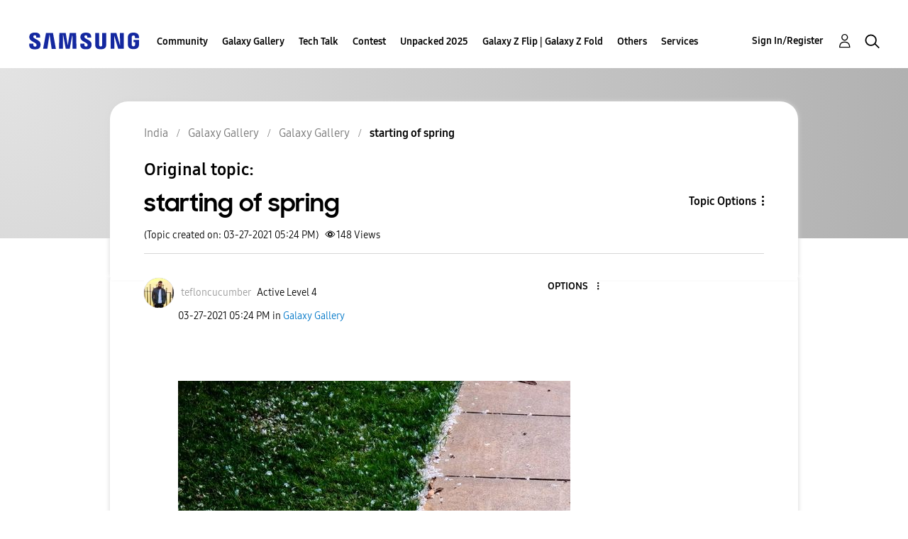

--- FILE ---
content_type: text/html; charset=UTF-8
request_url: https://r2.community.samsung.com/t5/Galaxy-Gallery/starting-of-spring/m-p/7704562
body_size: 1877
content:
<!DOCTYPE html>
<html lang="en">
<head>
    <meta charset="utf-8">
    <meta name="viewport" content="width=device-width, initial-scale=1">
    <title></title>
    <style>
        body {
            font-family: "Arial";
        }
    </style>
    <script type="text/javascript">
    window.awsWafCookieDomainList = [];
    window.gokuProps = {
"key":"AQIDAHjcYu/GjX+QlghicBgQ/7bFaQZ+m5FKCMDnO+vTbNg96AE2d60Q/ObrltvLwmETCDa3AAAAfjB8BgkqhkiG9w0BBwagbzBtAgEAMGgGCSqGSIb3DQEHATAeBglghkgBZQMEAS4wEQQM/uJBw6u1fb9vj1MZAgEQgDsRQ2/sks/D/RVlSVbME4Dj3wRkJD2FZ07abhptl33LwU7tGyATwZ4iwbGQYUhO6BHjaEkO4LpswPF/iQ==",
          "iv":"EkQVUQFSJQAABTj+",
          "context":"by+LSY2y+5VZMo6+J762KnrkrfWnRucM7N63dSjZ40Giydgcfd0ITf2kxTAj6I9RxqiVaWDB+0LD/ib8R8KeqdtyZSkk4Zx4b+2p2py513o2OTbH9rHMEzUGIVsKGQW9zlrBvQQl1mZvE+Ik1SnIvBTrKeXo7Fog1X4UdLCWVf43eKBj3HJS/mLoMLty8pitse/h3LSeWgMsXcMK56tctmlpWCIIywmpjBh32MQNt8VmarerPJv9vDFShhKANWyM1fs0pjycmz4V0kNdeZizOfErsWBC/UkBJsieo+YnQOjfF2MUhn2hfovkP4U+KC5DVj0lsNB9PL3jP5tJRrgw2WIU4g1yP2KD6C3GLbFIhxHjVIEX7zga5EMIcPP3kH7PgUXOL9Rbcbc/A/fJjkNM1yJdDJZKCH9spnnv"
};
    </script>
    <script src="https://bc0439715fa6.967eb88d.us-east-2.token.awswaf.com/bc0439715fa6/e566d069acb5/9c5f3411fe12/challenge.js"></script>
</head>
<body>
    <div id="challenge-container"></div>
    <script type="text/javascript">
        AwsWafIntegration.saveReferrer();
        AwsWafIntegration.checkForceRefresh().then((forceRefresh) => {
            if (forceRefresh) {
                AwsWafIntegration.forceRefreshToken().then(() => {
                    window.location.reload(true);
                });
            } else {
                AwsWafIntegration.getToken().then(() => {
                    window.location.reload(true);
                });
            }
        });
    </script>
    <noscript>
        <h1>JavaScript is disabled</h1>
        In order to continue, we need to verify that you're not a robot.
        This requires JavaScript. Enable JavaScript and then reload the page.
    </noscript>
</body>
</html>

--- FILE ---
content_type: text/html;charset=UTF-8
request_url: https://r2.community.samsung.com/t5/Galaxy-Gallery/starting-of-spring/m-p/7704562
body_size: 27303
content:
<!DOCTYPE html><html prefix="og: http://ogp.me/ns#" dir="ltr" lang="en" class="no-js">
	<head>
	
	<title>
	starting of spring - Samsung Members
</title>
	
	
	<meta http-equiv="X-UA-Compatible" content="IE=edge" />
<link rel="icon" href="https://r2.community.samsung.com/html/@B78469F9DD608EFC1D6AED752BA3C480/assets/favicon.ico" type="image/x-icon" />
<link rel="shortcut icon" href="https://r2.community.samsung.com/html/@B78469F9DD608EFC1D6AED752BA3C480/assets/favicon.ico" type="image/x-icon" />
<meta name="naver-site-verification" content="059a37aae925db2a993a1fb8a4aa5d8fca3b7542" />


	
	
	
	<meta content="starting of spring" name="description"/><meta content="width=device-width, initial-scale=1.0, user-scalable=yes" name="viewport"/><meta content="2021-03-27T12:54:43+01:00" itemprop="dateModified"/><meta content="text/html; charset=UTF-8" http-equiv="Content-Type"/><link href="https://r2.community.samsung.com/t5/Galaxy-Gallery/starting-of-spring/td-p/7704562" rel="canonical"/>
	<meta content="1194" property="og:image:width"/><meta content="https://r2.community.samsung.com/t5/image/serverpage/image-id/1915364iD090B597FF0980C0?v=v2" property="og:image"/><meta content="https://r2.community.samsung.com/t5/user/viewprofilepage/user-id/19011179" property="article:author"/><meta content="article" property="og:type"/><meta content="2158" property="og:image:height"/><meta content="https://r2.community.samsung.com/t5/Galaxy-Gallery/starting-of-spring/td-p/7704562" property="og:url"/><meta content="fallout" property="article:tag"/><meta content="seeds" property="article:tag"/><meta content="Spring" property="article:tag"/><meta content="Galaxy Gallery" property="article:section"/><meta content="" property="og:description"/><meta content="2021-03-27T11:54:43.396Z" property="article:published_time"/><meta content="2021-03-27T12:54:43+01:00" property="article:modified_time"/><meta content="starting of spring" property="og:title"/>
	
	
		<link class="lia-link-navigation hidden live-links" title="topic starting of spring in Galaxy Gallery" type="application/rss+xml" rel="alternate" id="link" href="/vggiy29687/rss/message?board.id=in-gg-general&amp;message.id=818198"></link>
	

	
	
	    
            	<link href="/skins/2039657/9bf771d96bb1c4e07f5aaac2fea3f925/samsunghq_skin.css" rel="stylesheet" type="text/css"/>
            
	

	
	
	
	
	<meta http-equiv="X-UA-Compatible" content="IE=edge">
<link rel="icon" href="https://r2.community.samsung.com/html/assets/faviconIII.png"/>
<link rel="apple-touch-icon" href="https://r2.community.samsung.com/html/assets/favicon-app.gif"/>
<script type="application/ld+json">
{
  "@context": "http://schema.org",
  "@type": "WebSite",
  "name" : "Samsung Community",
  "alternateName" : "Samsung Members Community",
  "url": "https://r2.community.samsung.com/",
  "potentialAction": {
    "@type": "SearchAction",
    "target": "https://r2.community.samsung.com/t5/forums/searchpage/tab/message?q={search_term_string}",
    "query-input": "required name=search_term_string"
  }
}
</script> 

<!-- DEBUG Values: nodeType= board // redirectUrl: https://contents.samsungmembers.com/share/redirect.html?dl=activity/community/detail?topicId=7704562&amp;src=weptoapp // showWebToAppBanner: true // isMobile: false // deviceBrand: robot // countryForCurrentUser: us // tlcId: in -->

<script type="text/javascript" src="/t5/scripts/A81C646A6C82440C7F8530E686C629CA/lia-scripts-head-min.js"></script><script language="javascript" type="text/javascript">
<!--
window.FileAPI = { jsPath: '/html/assets/js/vendor/ng-file-upload-shim/' };
LITHIUM.PrefetchData = {"Components":{},"commonResults":{}};
LITHIUM.DEBUG = false;
LITHIUM.CommunityJsonObject = {
  "Validation" : {
    "image.description" : {
      "min" : 0,
      "max" : 1000,
      "isoneof" : [ ],
      "type" : "string"
    },
    "tkb.toc_maximum_heading_level" : {
      "min" : 1,
      "max" : 6,
      "isoneof" : [ ],
      "type" : "integer"
    },
    "tkb.toc_heading_list_style" : {
      "min" : 0,
      "max" : 50,
      "isoneof" : [
        "disc",
        "circle",
        "square",
        "none"
      ],
      "type" : "string"
    },
    "blog.toc_maximum_heading_level" : {
      "min" : 1,
      "max" : 6,
      "isoneof" : [ ],
      "type" : "integer"
    },
    "tkb.toc_heading_indent" : {
      "min" : 5,
      "max" : 50,
      "isoneof" : [ ],
      "type" : "integer"
    },
    "blog.toc_heading_indent" : {
      "min" : 5,
      "max" : 50,
      "isoneof" : [ ],
      "type" : "integer"
    },
    "blog.toc_heading_list_style" : {
      "min" : 0,
      "max" : 50,
      "isoneof" : [
        "disc",
        "circle",
        "square",
        "none"
      ],
      "type" : "string"
    }
  },
  "User" : {
    "settings" : {
      "imageupload.legal_file_extensions" : "*.jpg;*.JPG;*.jpeg;*.JPEG;*.png;*.PNG;*.gif;*.GIF;",
      "config.enable_avatar" : true,
      "integratedprofile.show_klout_score" : true,
      "layout.sort_view_by_last_post_date" : true,
      "layout.friendly_dates_enabled" : true,
      "profileplus.allow.anonymous.scorebox" : false,
      "tkb.message_sort_default" : "topicPublishDate",
      "layout.format_pattern_date" : "MM-dd-yyyy",
      "config.require_search_before_post" : "off",
      "isUserLinked" : false,
      "integratedprofile.cta_add_topics_dismissal_timestamp" : -1,
      "layout.message_body_image_max_size" : 1000,
      "profileplus.everyone" : false,
      "integratedprofile.cta_connect_wide_dismissal_timestamp" : -1,
      "blog.toc_maximum_heading_level" : "",
      "integratedprofile.hide_social_networks" : false,
      "blog.toc_heading_indent" : "",
      "contest.entries_per_page_num" : 20,
      "layout.messages_per_page_linear" : 9,
      "integratedprofile.cta_manage_topics_dismissal_timestamp" : -1,
      "profile.shared_profile_test_group" : false,
      "integratedprofile.cta_personalized_feed_dismissal_timestamp" : -1,
      "integratedprofile.curated_feed_size" : 10,
      "contest.one_kudo_per_contest" : false,
      "integratedprofile.enable_social_networks" : false,
      "integratedprofile.my_interests_dismissal_timestamp" : -1,
      "profile.language" : "en",
      "layout.friendly_dates_max_age_days" : 31,
      "layout.threading_order" : "thread_descending",
      "blog.toc_heading_list_style" : "disc",
      "useRecService" : false,
      "layout.module_welcome" : "<h2>Welcome to the Samsung<br />\r\nMembers Community<\/h2>\r\n<p>Explore your new hub for all things Samsung and beyond. Connect with Samsung experts, super-fans, and other Community members for tips on features and how to get the most out of your Samsung product.<\/p>\r\n<a class=\"samsung-members-link\" href=\"https://www.samsung.com/samsung-members/\" target=\"_blank\"><span>Samsung Members: <\/span>Learn more<\/a>",
      "imageupload.max_uploaded_images_per_upload" : 30,
      "imageupload.max_uploaded_images_per_user" : 15000,
      "integratedprofile.connect_mode" : "",
      "tkb.toc_maximum_heading_level" : "",
      "tkb.toc_heading_list_style" : "disc",
      "sharedprofile.show_hovercard_score" : true,
      "config.search_before_post_scope" : "community",
      "tkb.toc_heading_indent" : "",
      "p13n.cta.recommendations_feed_dismissal_timestamp" : -1,
      "imageupload.max_file_size" : 20480,
      "layout.show_batch_checkboxes" : false,
      "integratedprofile.cta_connect_slim_dismissal_timestamp" : -1
    },
    "isAnonymous" : true,
    "policies" : {
      "image-upload.process-and-remove-exif-metadata" : true
    },
    "registered" : false,
    "emailRef" : "",
    "id" : -1,
    "login" : "Anonymous"
  },
  "Server" : {
    "communityPrefix" : "/vggiy29687",
    "nodeChangeTimeStamp" : 1769426585749,
    "tapestryPrefix" : "/t5",
    "deviceMode" : "DESKTOP",
    "responsiveDeviceMode" : "DESKTOP",
    "membershipChangeTimeStamp" : "0",
    "version" : "25.3",
    "branch" : "25.3-release",
    "showTextKeys" : false
  },
  "Config" : {
    "phase" : "prod",
    "integratedprofile.cta.reprompt.delay" : 30,
    "profileplus.tracking" : {
      "profileplus.tracking.enable" : false,
      "profileplus.tracking.click.enable" : false,
      "profileplus.tracking.impression.enable" : false
    },
    "app.revision" : "2505141626-s6aebf80139-b103",
    "navigation.manager.community.structure.limit" : "1000"
  },
  "Activity" : {
    "Results" : [ ]
  },
  "NodeContainer" : {
    "viewHref" : "https://r2.community.samsung.com/t5/Galaxy-Gallery/ct-p/in-gg",
    "description" : "",
    "id" : "in-gg",
    "shortTitle" : "Galaxy Gallery",
    "title" : "Galaxy Gallery",
    "nodeType" : "category"
  },
  "Page" : {
    "skins" : [
      "samsunghq_skin",
      "samsung_base_skin",
      "theme_support",
      "theme_base",
      "responsive_peak"
    ],
    "authUrls" : {
      "loginUrl" : "/t5/custom/page/page-id/SsoLoginPage?referer=https%3A%2F%2Fr2.community.samsung.com%2Ft5%2FGalaxy-Gallery%2Fstarting-of-spring%2Fm-p%2F7704562%2Fthread-id%2F818198",
      "loginUrlNotRegistered" : "/t5/custom/page/page-id/SsoLoginPage?redirectreason=notregistered&referer=https%3A%2F%2Fr2.community.samsung.com%2Ft5%2FGalaxy-Gallery%2Fstarting-of-spring%2Fm-p%2F7704562%2Fthread-id%2F818198",
      "loginUrlNotRegisteredDestTpl" : "/t5/custom/page/page-id/SsoLoginPage?redirectreason=notregistered&referer=%7B%7BdestUrl%7D%7D"
    },
    "name" : "ForumTopicPage",
    "rtl" : false,
    "object" : {
      "viewHref" : "/t5/Galaxy-Gallery/starting-of-spring/td-p/7704562",
      "subject" : "starting of spring",
      "id" : 7704562,
      "page" : "ForumTopicPage",
      "type" : "Thread"
    }
  },
  "WebTracking" : {
    "Activities" : { },
    "path" : "Community:Samsung Members Community/Category:India/Category:Galaxy Gallery/Board:Galaxy Gallery/Message:starting of spring"
  },
  "Feedback" : {
    "targeted" : { }
  },
  "Seo" : {
    "markerEscaping" : {
      "pathElement" : {
        "prefix" : "@",
        "match" : "^[0-9][0-9]$"
      },
      "enabled" : false
    }
  },
  "TopLevelNode" : {
    "viewHref" : "https://r2.community.samsung.com/t5/India/ct-p/in",
    "description" : "Explore your new hub for all things Samsung and beyond. Connect with Samsung experts, super-fans, and other Community members for tips on features and how to get the most out of your Samsung product.",
    "id" : "in",
    "shortTitle" : "India",
    "title" : "India",
    "nodeType" : "category"
  },
  "Community" : {
    "viewHref" : "https://r2.community.samsung.com/",
    "integratedprofile.lang_code" : "en",
    "integratedprofile.country_code" : "US",
    "id" : "vggiy29687",
    "shortTitle" : "Samsung Members Community",
    "title" : "Samsung Members"
  },
  "CoreNode" : {
    "conversationStyle" : "forum",
    "viewHref" : "https://r2.community.samsung.com/t5/Galaxy-Gallery/bd-p/in-gg-general",
    "settings" : { },
    "description" : "",
    "id" : "in-gg-general",
    "shortTitle" : "Galaxy Gallery",
    "title" : "Galaxy Gallery",
    "nodeType" : "Board",
    "ancestors" : [
      {
        "viewHref" : "https://r2.community.samsung.com/t5/Galaxy-Gallery/ct-p/in-gg",
        "description" : "",
        "id" : "in-gg",
        "shortTitle" : "Galaxy Gallery",
        "title" : "Galaxy Gallery",
        "nodeType" : "category"
      },
      {
        "viewHref" : "https://r2.community.samsung.com/t5/India/ct-p/in",
        "description" : "Explore your new hub for all things Samsung and beyond. Connect with Samsung experts, super-fans, and other Community members for tips on features and how to get the most out of your Samsung product.",
        "id" : "in",
        "shortTitle" : "India",
        "title" : "India",
        "nodeType" : "category"
      },
      {
        "viewHref" : "https://r2.community.samsung.com/",
        "description" : "",
        "id" : "vggiy29687",
        "shortTitle" : "Samsung Members Community",
        "title" : "Samsung Members",
        "nodeType" : "Community"
      }
    ]
  }
};
LITHIUM.Components.RENDER_URL = "/t5/util/componentrenderpage/component-id/#{component-id}?render_behavior=raw";
LITHIUM.Components.ORIGINAL_PAGE_NAME = 'forums/v5/ForumTopicPage';
LITHIUM.Components.ORIGINAL_PAGE_ID = 'ForumTopicPage';
LITHIUM.Components.ORIGINAL_PAGE_CONTEXT = '[base64]..';
LITHIUM.Css = {
  "BASE_DEFERRED_IMAGE" : "lia-deferred-image",
  "BASE_BUTTON" : "lia-button",
  "BASE_SPOILER_CONTAINER" : "lia-spoiler-container",
  "BASE_TABS_INACTIVE" : "lia-tabs-inactive",
  "BASE_TABS_ACTIVE" : "lia-tabs-active",
  "BASE_AJAX_REMOVE_HIGHLIGHT" : "lia-ajax-remove-highlight",
  "BASE_FEEDBACK_SCROLL_TO" : "lia-feedback-scroll-to",
  "BASE_FORM_FIELD_VALIDATING" : "lia-form-field-validating",
  "BASE_FORM_ERROR_TEXT" : "lia-form-error-text",
  "BASE_FEEDBACK_INLINE_ALERT" : "lia-panel-feedback-inline-alert",
  "BASE_BUTTON_OVERLAY" : "lia-button-overlay",
  "BASE_TABS_STANDARD" : "lia-tabs-standard",
  "BASE_AJAX_INDETERMINATE_LOADER_BAR" : "lia-ajax-indeterminate-loader-bar",
  "BASE_AJAX_SUCCESS_HIGHLIGHT" : "lia-ajax-success-highlight",
  "BASE_CONTENT" : "lia-content",
  "BASE_JS_HIDDEN" : "lia-js-hidden",
  "BASE_AJAX_LOADER_CONTENT_OVERLAY" : "lia-ajax-loader-content-overlay",
  "BASE_FORM_FIELD_SUCCESS" : "lia-form-field-success",
  "BASE_FORM_WARNING_TEXT" : "lia-form-warning-text",
  "BASE_FORM_FIELDSET_CONTENT_WRAPPER" : "lia-form-fieldset-content-wrapper",
  "BASE_AJAX_LOADER_OVERLAY_TYPE" : "lia-ajax-overlay-loader",
  "BASE_FORM_FIELD_ERROR" : "lia-form-field-error",
  "BASE_SPOILER_CONTENT" : "lia-spoiler-content",
  "BASE_FORM_SUBMITTING" : "lia-form-submitting",
  "BASE_EFFECT_HIGHLIGHT_START" : "lia-effect-highlight-start",
  "BASE_FORM_FIELD_ERROR_NO_FOCUS" : "lia-form-field-error-no-focus",
  "BASE_EFFECT_HIGHLIGHT_END" : "lia-effect-highlight-end",
  "BASE_SPOILER_LINK" : "lia-spoiler-link",
  "FACEBOOK_LOGOUT" : "lia-component-users-action-logout",
  "BASE_DISABLED" : "lia-link-disabled",
  "FACEBOOK_SWITCH_USER" : "lia-component-admin-action-switch-user",
  "BASE_FORM_FIELD_WARNING" : "lia-form-field-warning",
  "BASE_AJAX_LOADER_FEEDBACK" : "lia-ajax-loader-feedback",
  "BASE_AJAX_LOADER_OVERLAY" : "lia-ajax-loader-overlay",
  "BASE_LAZY_LOAD" : "lia-lazy-load"
};
LITHIUM.noConflict = true;
LITHIUM.useCheckOnline = false;
LITHIUM.RenderedScripts = [
  "Lithium.js",
  "jquery.json-2.6.0.js",
  "NoConflict.js",
  "AjaxFeedback.js",
  "Components.js",
  "Tooltip.js",
  "InlineMessageReplyEditor.js",
  "DeferredImages.js",
  "Link.js",
  "jquery.effects.slide.js",
  "Text.js",
  "jquery.tools.tooltip-1.2.6.js",
  "jquery.position-toggle-1.0.js",
  "MessageViewDisplay.js",
  "json2.js",
  "Globals.js",
  "EarlyEventCapture.js",
  "SearchAutoCompleteToggle.js",
  "InlineMessageReplyContainer.js",
  "UserNavigation2.js",
  "prism.js",
  "InformationBox.js",
  "jquery.ui.widget.js",
  "LazyLoadComponent.js",
  "Events.js",
  "AutoComplete.js",
  "jquery.fileupload.js",
  "jquery.ui.draggable.js",
  "jquery.viewport-1.0.js",
  "Video.js",
  "jquery.clone-position-1.0.js",
  "DataHandler.js",
  "jquery.ajax-cache-response-1.0.js",
  "jquery.blockui.js",
  "PartialRenderProxy.js",
  "jquery.scrollTo.js",
  "SpoilerToggle.js",
  "jquery.tmpl-1.1.1.js",
  "jquery.autocomplete.js",
  "DropDownMenu.js",
  "jquery.hoverIntent-r6.js",
  "Forms.js",
  "SearchForm.js",
  "PolyfillsAll.js",
  "jquery.ui.position.js",
  "ElementQueries.js",
  "Loader.js",
  "jquery.appear-1.1.1.js",
  "jquery.iframe-shim-1.0.js",
  "jquery.placeholder-2.0.7.js",
  "jquery.effects.core.js",
  "Auth.js",
  "ResizeSensor.js",
  "jquery.ui.dialog.js",
  "Cache.js",
  "HelpIcon.js",
  "OoyalaPlayer.js",
  "InlineMessageEditor.js",
  "ElementMethods.js",
  "ActiveCast3.js",
  "Namespace.js",
  "jquery.ui.resizable.js",
  "jquery.ui.mouse.js",
  "Throttle.js",
  "jquery.lithium-selector-extensions.js",
  "jquery.js",
  "AjaxSupport.js",
  "Placeholder.js",
  "DropDownMenuVisibilityHandler.js",
  "LiModernizr.js",
  "Sandbox.js",
  "jquery.ui.core.js",
  "jquery.iframe-transport.js",
  "ForceLithiumJQuery.js",
  "jquery.css-data-1.0.js",
  "jquery.function-utils-1.0.js",
  "MessageBodyDisplay.js",
  "jquery.delayToggle-1.0.js"
];// -->
</script><script type="text/javascript" src="/t5/scripts/D60EB96AE5FF670ED274F16ABB044ABD/lia-scripts-head-min.js"></script></head>
	<body class="lia-board lia-user-status-anonymous ForumTopicPage lia-body" id="lia-body">
	
	
	<div id="870-236-1" class="ServiceNodeInfoHeader">
</div>
	
	
	
	

	<div class="lia-page">
		<center>
			
				
					
	
	<div class="MinimumWidthContainer">
		<div class="min-width-wrapper">
			<div class="min-width">		
				
						<div class="lia-content">
                            
							
							
							
		
	<div class="lia-quilt lia-quilt-forum-topic-page-gallery-post-page lia-quilt-layout-two-column-main-slimside lia-top-quilt lia-forum-topic-page-gte-5">
	<div class="lia-quilt-row lia-quilt-row-header">
		<div class="lia-quilt-column lia-quilt-column-24 lia-quilt-column-single lia-quilt-column-common-header">
			<div class="lia-quilt-column-alley lia-quilt-column-alley-single">
	
		
			<div class="lia-quilt lia-quilt-header lia-quilt-layout-samsung-header lia-component-quilt-header">
	<div class="lia-quilt-row lia-quilt-row-main-row">
		<div class="lia-quilt-column lia-quilt-column-24 lia-quilt-column-single lia-quilt-column-main-header">
			<div class="lia-quilt-column-alley lia-quilt-column-alley-single">
	
		
			
<header class="samsung-global-nav-bar">
  <div class="samsung-global-nav-bar-wrapper">
    <div class="eyebrow">
        <ul>
        </ul>
    </div>
    <div class="main">
        <div class="logo">
            <a href="/t5/India/ct-p/in" title="India"><img src="https://r2.community.samsung.com/html/@ADF58FCDCA28C16492988F7AC22939E0/assets/logo_samsung.svg" title="India" /></a>
        </div>
        <div class="actions">
<nav class="samsung-global-nav-bar-menu" role="navigation">
    <span class="mobile-nav-button"></span>
    <ul>
        <li class="home-link ">
          <div>
            <a href="/t5/India/ct-p/in" title="Community Home">
              Community Home
            </a>
            <span class="indicator"></span>
        </li>
          <li class="has-children cols-4 depth-0">
            <div>
            <a href="/t5/Community/ct-p/in-community" title="Community">Community</a>
            <span class="indicator has-children"></span>
            </div>
              <ul class="depth-1" data-cols="4">


                  <li class="sub-header has-children">
                    <a href="/t5/Smartphones/ct-p/in-community-sp" title="Smartphones">Smartphones</a>
                      <ul class="depth2">
                            <li><a href="/t5/Galaxy-Z/bd-p/in-community-sp-gfold">Galaxy Z</a></li>
                            <li><a href="/t5/Galaxy-S/bd-p/in-community-sp-gs">Galaxy S</a></li>
                            <li><a href="/t5/Galaxy-A/bd-p/in-community-sp-ga">Galaxy A</a></li>
                            <li><a href="/t5/Galaxy-M/bd-p/in-community-sp-gm">Galaxy M</a></li>
                            <li><a href="/t5/Galaxy-F/bd-p/GalaxyF">Galaxy F</a></li>
                            <li><a href="/t5/Galaxy-Note/bd-p/in-community-sp-gnote">Galaxy Note</a></li>
                            <li><a href="/t5/Galaxy-C/bd-p/in-community-sp-gc">Galaxy C</a></li>
                            <li><a href="/t5/Galaxy-J/bd-p/in-community-sp-gj">Galaxy J</a></li>
                            <li><a href="/t5/Galaxy-On/bd-p/in-community-sp-go">Galaxy On</a></li>
                      </ul>
                  </li>
                  <li class="sub-header">
                    <a href="/t5/Tablets/bd-p/in-community-tab" title="Tablets">Tablets</a>
                  </li>
                  <li class="sub-header">
                    <a href="/t5/Wearables/bd-p/in-community-wear" title="Wearables">Wearables</a>
                  </li>
                  <li class="sub-header">
                    <a href="/t5/Promotions/bd-p/in-community-promo" title="Promotions">Promotions</a>
                  </li>
                  <li class="sub-header">
                    <a href="/t5/Community-Guidelines/bd-p/in-news" title="Community Guidelines">Community Guidelines</a>
                  </li>
                  <li class="sub-header">
                    <a href="/t5/Others/bd-p/in-community-other" title="Others">Others</a>
                  </li>
                  <li class="sub-header">
                    <a href="/t5/CamCyclopedia/bg-p/in-community-blog" title="CamCyclopedia">CamCyclopedia</a>
                  </li>
                  <li class="sub-header">
                    <a href="/t5/Tips-How-to/bg-p/in-community-blog-cs" title="Tips &amp; How-to">Tips &amp; How-to</a>
                  </li>
            </ul>
          </li>
          <li class="has-children cols-4 depth-0">
            <div>
            <a href="/t5/Galaxy-Gallery/ct-p/in-gg" title="Galaxy Gallery">Galaxy Gallery</a>
            <span class="indicator has-children"></span>
            </div>
              <ul class="depth-1" data-cols="4">
                  <li class="sub-header">
                    <a href="/t5/Galaxy-Gallery/bd-p/in-gg-general" title="Galaxy Gallery">Galaxy Gallery</a>
                  </li>
            </ul>
          </li>
          <li class=" cols-4 depth-0">
            <div>
            <a href="/t5/Tech-Talk/bd-p/Tech_Talk" title="Tech Talk">Tech Talk</a>
            <span class="indicator "></span>
            </div>
          </li>
          <li class="has-children cols-4 depth-0">
            <div>
            <a href="/t5/Contest/ct-p/in-contest" title="Contest">Contest</a>
            <span class="indicator has-children"></span>
            </div>
              <ul class="depth-1" data-cols="4">
                  <li class="sub-header">
                    <a href="/t5/Picture-Perfect-With-Galaxy-AI/con-p/PicturePerfectWithGalaxyAI" title="Picture Perfect With Galaxy AI">Picture Perfect With Galaxy AI</a>
                  </li>
                  <li class="sub-header">
                    <a href="/t5/CaptureTheEpic/con-p/CaptureTheEpic" title="CaptureTheEpic">CaptureTheEpic</a>
                  </li>
                  <li class="sub-header">
                    <a href="/t5/MySMyDream/con-p/MySMyDream" title="MySMyDream">MySMyDream</a>
                  </li>
                  <li class="sub-header">
                    <a href="/t5/Momentsthatmatter/con-p/In_contest_momentsthatmatter" title="Momentsthatmatter">Momentsthatmatter</a>
                  </li>
                  <li class="sub-header">
                    <a href="/t5/The-10-10-Moment/con-p/CBCCUGC" title="The 10/10 Moment">The 10/10 Moment</a>
                  </li>
                  <li class="sub-header">
                    <a href="/t5/AmpYourAwesome/con-p/amp_aseries" title="#AmpYourAwesome">#AmpYourAwesome</a>
                  </li>
                  <li class="sub-header">
                    <a href="/t5/AwesomeGalaxyA-Contest/con-p/GalaxyA_Awesomeness" title="#AwesomeGalaxyA Contest">#AwesomeGalaxyA Contest</a>
                  </li>
                  <li class="sub-header">
                    <a href="/t5/MothersNight/con-p/PWG_MothersNight" title="#MothersNight">#MothersNight</a>
                  </li>
                  <li class="sub-header">
                    <a href="/t5/Updated-Photography-withGalaxy/con-p/PWG_NightVibe_S" title="[Updated] Photography #withGalaxy: Night Vibe Challenge">[Updated] Photography #withGalaxy: Night Vibe Challenge</a>
                  </li>
                  <li class="sub-header">
                    <a href="/t5/Hamper-of-happiness-withGalaxy/con-p/PWG_Diwali" title="Hamper of happiness #withGalaxy">Hamper of happiness #withGalaxy</a>
                  </li>
                  <li class="sub-header">
                    <a href="/t5/PWG-Autumn/con-p/PWG_Autumn" title="PWG _Autumn">PWG _Autumn</a>
                  </li>
                  <li class="sub-header">
                    <a href="/t5/PWG-ARCHITECTURE/con-p/PWG_ARCHITECTURE" title="PWG_ARCHITECTURE">PWG_ARCHITECTURE</a>
                  </li>
                  <li class="sub-header">
                    <a href="/t5/PWG-Wildlife/con-p/PWG_Wildlife" title="PWG_Wildlife">PWG_Wildlife</a>
                  </li>
                  <li class="sub-header">
                    <a href="/t5/PWG-SPRING/con-p/PWG_SPRING" title="PWG_SPRING">PWG_SPRING</a>
                  </li>
                  <li class="sub-header">
                    <a href="/t5/In-Contest-PWG-Pets/con-p/In_Contest_PWG_Pets" title="In_Contest_PWG_Pets">In_Contest_PWG_Pets</a>
                  </li>
                  <li class="sub-header">
                    <a href="/t5/Photography-withGalaxy-Wool/con-p/IN_CONTEST_WOOL" title="Photography#withGalaxy Wool">Photography#withGalaxy Wool</a>
                  </li>
                  <li class="sub-header">
                    <a href="/t5/Photography-withGalaxy-Prop-4/con-p/IN-CONTEST-PWG-LEAVES" title="Photography #withGalaxy Prop 4 Leaves">Photography #withGalaxy Prop 4 Leaves</a>
                  </li>
                  <li class="sub-header">
                    <a href="/t5/Rewardyourself-WG3/con-p/Rewardyourself_WG3" title="Rewardyourself_WG3">Rewardyourself_WG3</a>
                  </li>
                  <li class="sub-header">
                    <a href="/t5/Rewardyourself-WG2/con-p/Rewardyourself_WG2" title="Rewardyourself_WG2">Rewardyourself_WG2</a>
                  </li>
                  <li class="sub-header">
                    <a href="/t5/Rewardyourself-WG/con-p/Rewardyourself_WG" title="Rewardyourself_WG">Rewardyourself_WG</a>
                  </li>
                  <li class="sub-header">
                    <a href="/t5/Photography-withGalaxy/con-p/IN-CONTEST-PWG-COLORS" title="Photography #withGalaxy">Photography #withGalaxy</a>
                  </li>
                  <li class="sub-header">
                    <a href="/t5/Photography-withGalaxy/con-p/IN-CONTEST-PWG-LIGHT" title="Photography #withGalaxy">Photography #withGalaxy</a>
                  </li>
                  <li class="sub-header">
                    <a href="/t5/Photography-withGalaxy/con-p/in-contest-pwg-water" title="Photography #withGalaxy">Photography #withGalaxy</a>
                  </li>
                  <li class="sub-header">
                    <a href="/t5/Low-Light-Photography-withGalaxy/con-p/in-contest-pwg-lowlight" title="Low Light Photography #withGalaxy">Low Light Photography #withGalaxy</a>
                  </li>
                  <li class="sub-header">
                    <a href="/t5/DoodleWithNote/con-p/in-contest-doodleWithNote" title="#DoodleWithNote">#DoodleWithNote</a>
                  </li>
            </ul>
          </li>
          <li class=" cols-4 depth-0">
            <div>
            <a href="/t5/Unpacked-2025/bd-p/in-ut-ut" title="Unpacked 2025">Unpacked 2025</a>
            <span class="indicator "></span>
            </div>
          </li>
          <li class=" cols-4 depth-0">
            <div>
            <a href="/t5/Galaxy-Z-Flip-Galaxy-Z-Fold/bd-p/in-un" title="Galaxy Z Flip | Galaxy Z Fold">Galaxy Z Flip | Galaxy Z Fold</a>
            <span class="indicator "></span>
            </div>
          </li>
          <li class="has-children cols-4 depth-0">
            <div>
            <a href="/t5/Others/ct-p/Others" title="Others">Others</a>
            <span class="indicator has-children"></span>
            </div>
              <ul class="depth-1" data-cols="4">


                  <li class="sub-header has-children">
                    <a href="/t5/City/ct-p/in-city" title="City">City</a>
                      <ul class="depth2">
                            <li><a href="/t5/Delhi/bd-p/in-city-del">Delhi</a></li>
                            <li><a href="/t5/Bengaluru/bd-p/in-city-beng">Bengaluru</a></li>
                            <li><a href="/t5/Mumbai/bd-p/in-city-mumbai">Mumbai</a></li>
                            <li><a href="/t5/Pune/bd-p/in-city-pune">Pune</a></li>
                            <li><a href="/t5/Jaipur/bd-p/in-city-jaipur">Jaipur</a></li>
                            <li><a href="/t5/Hyderabad/bd-p/in-city-hyderabad">Hyderabad</a></li>
                            <li><a href="/t5/Kolkata/bd-p/in-city-kolkata">Kolkata</a></li>
                      </ul>
                  </li>
                  <li class="sub-header">
                    <a href="/t5/Members-Ki-Diwali/bd-p/in-diwali" title="Members Ki Diwali">Members Ki Diwali</a>
                  </li>
                  <li class="sub-header">
                    <a href="/t5/Always-On/bd-p/Always-On" title="Always On">Always On</a>
                  </li>
            </ul>
          </li>
          <li class="has-children cols-4 depth-0">
            <div>
            <a href="/t5/Services/ct-p/in-community-svc" title="Services">Services</a>
            <span class="indicator has-children"></span>
            </div>
              <ul class="depth-1" data-cols="4">
                  <li class="sub-header">
                    <a href="/t5/Samsung-Wallet/bd-p/in-community-svc-pay" title="Samsung Wallet">Samsung Wallet</a>
                  </li>
                  <li class="sub-header">
                    <a href="/t5/Bixby/bd-p/in-community-svc-bixby" title="Bixby">Bixby</a>
                  </li>
                  <li class="sub-header">
                    <a href="/t5/Samsung-Health/bd-p/in-community-svc-health" title="Samsung Health">Samsung Health</a>
                  </li>
                  <li class="sub-header">
                    <a href="/t5/Samsung-DeX/bd-p/in-community-svc-dex" title="Samsung DeX">Samsung DeX</a>
                  </li>
                  <li class="sub-header">
                    <a href="/t5/Secure-Folder/bd-p/in-community-svc-knox" title="Secure Folder">Secure Folder</a>
                  </li>
                  <li class="sub-header">
                    <a href="/t5/Gaming-Hub/bd-p/in-community-svc-launcher" title="Gaming Hub">Gaming Hub</a>
                  </li>
                  <li class="sub-header">
                    <a href="/t5/S-Bike/bd-p/in-community-svc-sbike" title="S Bike">S Bike</a>
                  </li>
                  <li class="sub-header">
                    <a href="/t5/UDS/bd-p/in-community-svc-uds" title="UDS">UDS</a>
                  </li>
                  <li class="sub-header">
                    <a href="/t5/Galaxy-Store-Apps-more/bd-p/in-community-svc-gstore" title="Galaxy Store (Apps &amp; more)">Galaxy Store (Apps &amp; more)</a>
                  </li>
                  <li class="sub-header">
                    <a href="/t5/My-Galaxy/bd-p/in-community-svc-mygalaxy" title="My Galaxy">My Galaxy</a>
                  </li>
                  <li class="sub-header">
                    <a href="/t5/Samsung-Online-Store/bd-p/onlinestore" title="Samsung Online Store">Samsung Online Store</a>
                  </li>
                  <li class="sub-header">
                    <a href="/t5/SmartThings/bd-p/SmartThings" title="SmartThings">SmartThings</a>
                  </li>
            </ul>
          </li>
    </ul>
  </nav>            <div class="links">
                <ul>
                </ul>
            </div>
              <div class="search-inline"><div id="lia-searchformV32_daa752df4a8b" class="SearchForm lia-search-form-wrapper lia-mode-default lia-component-common-widget-search-form">
	

	
		<div class="lia-inline-ajax-feedback">
			<div class="AjaxFeedback" id="ajaxfeedback_daa752df4a8b"></div>
			
	

	

		</div>

	

	
		<div id="searchautocompletetoggle_daa752df4a8b">	
	
		

	
		<div class="lia-inline-ajax-feedback">
			<div class="AjaxFeedback" id="ajaxfeedback_daa752df4a8b_0"></div>
			
	

	

		</div>

	

	
			
            <form enctype="multipart/form-data" class="lia-form lia-form-inline SearchForm" action="https://r2.community.samsung.com/t5/forums/v5/forumtopicpage.searchformv32.form.form" method="post" id="form_daa752df4a8b" name="form_daa752df4a8b"><div class="t-invisible"><input value="board-id/in-gg-general/message-id/818198/thread-id/818198" name="t:ac" type="hidden"></input><input value="search/contributions/page" name="t:cp" type="hidden"></input><input value="[base64]" name="lia-form-context" type="hidden"></input><input value="ForumTopicPage:board-id/in-gg-general/message-id/818198/thread-id/818198:searchformv32.form:" name="liaFormContentKey" type="hidden"></input><input value="5DI9GWMef1Esyz275vuiiOExwpQ=:H4sIAAAAAAAAALVSTU7CQBR+krAixkj0BrptjcpCMSbERGKCSmxcm+kwlGrbqTOvFDYexRMYL8HCnXfwAG5dubDtFKxgYgu4mrzvm3w/M+/pHcphHQ4kI4L2dMo9FLYZoM09qbeJxQ4V0+XC7e/tamqyBPEChwgbh1JAjQtLIz6hPaYh8ZlEMaxplAvm2KZmEsm0hhmBhOKpzZzOlsEw8LevR5W3zZfPEqy0oJIYc+eCuAyh2rolfaI7xLN0I8rjWfWBj7CuzJvf5osmbxRN3hacMimNwHRtKSOr0XNnv/vx+FoCGPjhMRzljhNLYHrEt9kA5T08ACCsKvREoYuqxqLl8BLO84q4UcMITcG49y/QOGs1pYyESl5p6V6qwRW086rinVmoxMZsiZud/zBUTc6gmVc4kExkJafmcYG1GM9+wfIsCkf2OP54hal5EjnG54z8h0XhjfcF7wQUs5Kz0GTjU2rOjc/llTT4Au07pDOcBQAA" name="t:formdata" type="hidden"></input></div>
	
	

	

	

	
		<div class="lia-inline-ajax-feedback">
			<div class="AjaxFeedback" id="feedback_daa752df4a8b"></div>
			
	

	

		</div>

	

	

	

	


	
	<input value="oynojki88ce3R7d2gxbqoamzyeuZdsrYlm-XFU2Uctk." name="lia-action-token" type="hidden"></input>
	
	<input value="form_daa752df4a8b" id="form_UIDform_daa752df4a8b" name="form_UID" type="hidden"></input>
	<input value="" id="form_instance_keyform_daa752df4a8b" name="form_instance_key" type="hidden"></input>
	
                

                
                    
                        <span class="lia-search-granularity-wrapper">
                            <select title="Search Granularity" class="lia-search-form-granularity search-granularity" aria-label="Search Granularity" id="searchGranularity_daa752df4a8b" name="searchGranularity"><option title="All community" value="in|category">All community</option><option title="This category" value="in-gg|category">This category</option><option title="This board" selected="selected" value="in-gg-general|forum-board">This board</option><option title="Knowledge base" value="tkb|tkb">Knowledge base</option><option title="Users" value="user|user">Users</option></select>
                        </span>
                    
                

                <span class="lia-search-input-wrapper">
                    <span class="lia-search-input-field">
                        <span class="lia-button-wrapper lia-button-wrapper-secondary lia-button-wrapper-searchForm-action"><input value="searchForm" name="submitContextX" type="hidden"></input><input class="lia-button lia-button-secondary lia-button-searchForm-action" value="Search" id="submitContext_daa752df4a8b" name="submitContext" type="submit"></input></span>

                        <input placeholder="Search all content" aria-label="Search" title="Search" class="lia-form-type-text lia-autocomplete-input search-input lia-search-input-message" value="" id="messageSearchField_daa752df4a8b_0" name="messageSearchField" type="text"></input>
                        <input placeholder="Search all content" aria-label="Search" title="Search" class="lia-form-type-text lia-autocomplete-input search-input lia-search-input-tkb-article lia-js-hidden" value="" id="messageSearchField_daa752df4a8b_1" name="messageSearchField_0" type="text"></input>
                        

	
		<input placeholder="Enter a keyword to search within the users" ng-non-bindable="" title="Enter a user name or rank" class="lia-form-type-text UserSearchField lia-search-input-user search-input lia-js-hidden lia-autocomplete-input" aria-label="Enter a user name or rank" value="" id="userSearchField_daa752df4a8b" name="userSearchField" type="text"></input>
	

	


                        <input placeholder="Enter a keyword to search within the private messages" title="Enter a search word" class="lia-form-type-text NoteSearchField lia-search-input-note search-input lia-js-hidden lia-autocomplete-input" aria-label="Enter a search word" value="" id="noteSearchField_daa752df4a8b_0" name="noteSearchField" type="text"></input>
						<input title="Enter a search word" class="lia-form-type-text ProductSearchField lia-search-input-product search-input lia-js-hidden lia-autocomplete-input" aria-label="Enter a search word" value="" id="productSearchField_daa752df4a8b" name="productSearchField" type="text"></input>
                        <input class="lia-as-search-action-id" name="as-search-action-id" type="hidden"></input>
                    </span>
                </span>
                

                <span class="lia-cancel-search">cancel</span>

                
            
</form>
		
			<div class="search-autocomplete-toggle-link lia-js-hidden">
				<span>
					<a class="lia-link-navigation auto-complete-toggle-on lia-link-ticket-post-action lia-component-search-action-enable-auto-complete" data-lia-action-token="vZ-bmEzczT33s1ZYlL6Dz5iHGnATzvAlm64wGdqaUyM." rel="nofollow" id="enableAutoComplete_daa752df4a8b" href="https://r2.community.samsung.com/t5/forums/v5/forumtopicpage.enableautocomplete:enableautocomplete?t:ac=board-id/in-gg-general/message-id/818198/thread-id/818198&amp;t:cp=action/contributions/searchactions">Turn on suggestions</a>					
					<span class="HelpIcon">
	<a class="lia-link-navigation help-icon lia-tooltip-trigger" role="button" aria-label="Help Icon" id="link_daa752df4a8b" href="#"><span class="lia-img-icon-help lia-fa-icon lia-fa-help lia-fa" alt="Auto-suggest helps you quickly narrow down your search results by suggesting possible matches as you type." aria-label="Help Icon" role="img" id="display_daa752df4a8b"></span></a><div role="alertdialog" class="lia-content lia-tooltip-pos-bottom-left lia-panel-tooltip-wrapper" id="link_daa752df4a8b_0-tooltip-element"><div class="lia-tooltip-arrow"></div><div class="lia-panel-tooltip"><div class="content">Auto-suggest helps you quickly narrow down your search results by suggesting possible matches as you type.</div></div></div>
</span>
				</span>
			</div>
		

	

	

	
	
	
</div>
		
	<div class="spell-check-showing-result">
		Showing results for <span class="lia-link-navigation show-results-for-link lia-link-disabled" aria-disabled="true" id="showingResult_daa752df4a8b"></span>
		

	</div>
	<div>
		
		<span class="spell-check-search-instead">
			Search instead for <a class="lia-link-navigation search-instead-for-link" rel="nofollow" id="searchInstead_daa752df4a8b" href="#"></a>
		</span>

	</div>
	<div class="spell-check-do-you-mean lia-component-search-widget-spellcheck">
		Did you mean: <a class="lia-link-navigation do-you-mean-link" rel="nofollow" id="doYouMean_daa752df4a8b" href="#"></a>
	</div>

	

	

	


	
</div></div>
        </div>
        <div class="header-user">
<a class="lia-link-navigation login-link lia-authentication-link lia-component-users-action-login" rel="nofollow" id="loginPageV2_daa753b75ab7" href="/t5/custom/page/page-id/SsoLoginPage?referer=https%3A%2F%2Fr2.community.samsung.com%2Ft5%2FGalaxy-Gallery%2Fstarting-of-spring%2Fm-p%2F7704562">Sign In/Register</a>          <ul role="list" id="list_daa753bd35bb" class="lia-list-standard-inline UserNavigation lia-component-common-widget-user-navigation-modern">
	
			
	
		
			
		
			
		
			
		
			<li role="listitem"><a class="lia-link-navigation registration-link lia-component-users-action-registration" rel="nofollow" id="registrationPageV2_daa753bd35bb" href="/t5/custom/page/page-id/SsoLoginPage?referer=https%3A%2F%2Fr2.community.samsung.com%2Ft5%2FGalaxy-Gallery%2Fstarting-of-spring%2Fm-p%2F7704562">Register</a></li>
		
			<li aria-hidden="true"><span class="separator lia-component-common-widget-user-nav-separator-character">·</span></li>
		
			
		
			
		
			<li role="listitem"><a class="lia-link-navigation login-link lia-authentication-link lia-component-users-action-login" rel="nofollow" id="loginPageV2_daa753bd35bb" href="/t5/custom/page/page-id/SsoLoginPage?referer=https%3A%2F%2Fr2.community.samsung.com%2Ft5%2FGalaxy-Gallery%2Fstarting-of-spring%2Fm-p%2F7704562">Sign In/Register</a></li>
		
			
		
			<li aria-hidden="true"><span class="separator lia-component-common-widget-user-nav-separator-character">·</span></li>
		
			
		
			
		
			<li role="listitem"><a class="lia-link-navigation faq-link lia-component-help-action-faq" id="faqPage_daa753bd35bb" href="/t5/help/faqpage">Help</a></li>
		
			
		
			
		
	
	

		
</ul></div>
          <div class="header-search">
            <img src="/html/assets/Icon_Search_24px.svg" alt="search icon">
          </div>
        </div>
    </div>
</header>


		
	
	
</div>
		</div>
	</div><div class="lia-quilt-row lia-quilt-row-hero">
		<div class="lia-quilt-column lia-quilt-column-24 lia-quilt-column-single lia-quilt-column-hero">
			<div class="lia-quilt-column-alley lia-quilt-column-alley-single">
	
		
			<div class="lia-quilt lia-quilt-forum-topic-header lia-quilt-layout-list-item lia-component-quilt-forum-topic-header">
	<div class="lia-quilt-row lia-quilt-row-top">
		<div class="lia-quilt-column lia-quilt-column-18 lia-quilt-column-left lia-quilt-column-left-content lia-mark-empty">
			
		</div><div class="lia-quilt-column lia-quilt-column-06 lia-quilt-column-right lia-quilt-column-right-content lia-mark-empty">
			
		</div>
	</div><div class="lia-quilt-row lia-quilt-row-contents">
		<div class="lia-quilt-column lia-quilt-column-24 lia-quilt-column-single lia-quilt-column-full-content">
			<div class="lia-quilt-column-alley lia-quilt-column-alley-single">
	
		<div class="custom-topic-crumb">
			
		
			<div class="BreadCrumb crumb-line lia-breadcrumb lia-component-common-widget-breadcrumb" class="BreadCrumb crumb-line lia-breadcrumb" aria-label="breadcrumbs" role="navigation">
   <ul id="list" class="lia-list-standard-inline" itemscope itemtype="http://schema.org/BreadcrumbList">
         <li class="lia-breadcrumb-node crumb" itemprop="itemListElement" itemscope itemtype="http://schema.org/ListItem">
             <a class="lia-link-navigation crumb-category lia-breadcrumb-category lia-breadcrumb-forum" itemprop="item" href="https://r2.community.samsung.com/t5/India/ct-p/in">
             <span itemprop="name">India</span></a>
             <meta itemprop="position" content="1" />
        </li>
        <li class="lia-breadcrumb-seperator crumb-category lia-breadcrumb-category lia-breadcrumb-forum" aria-hidden="true">
             <span class="separator">:</span>
        </li>
         <li class="lia-breadcrumb-node crumb" itemprop="itemListElement" itemscope itemtype="http://schema.org/ListItem">
             <a class="lia-link-navigation crumb-category lia-breadcrumb-category lia-breadcrumb-forum" itemprop="item" href="https://r2.community.samsung.com/t5/Galaxy-Gallery/ct-p/in-gg">
             <span itemprop="name">Galaxy Gallery</span></a>
             <meta itemprop="position" content="2" />
        </li>
        <li class="lia-breadcrumb-seperator crumb-category lia-breadcrumb-category lia-breadcrumb-forum" aria-hidden="true">
             <span class="separator">:</span>
        </li>
         <li class="lia-breadcrumb-node crumb" itemprop="itemListElement" itemscope itemtype="http://schema.org/ListItem">
             <a class="lia-link-navigation crumb-board lia-breadcrumb-board lia-breadcrumb-forum" itemprop="item" href="https://r2.community.samsung.com/t5/Galaxy-Gallery/bd-p/in-gg-general">
             <span itemprop="name">Galaxy Gallery</span></a>
             <meta itemprop="position" content="3" />
        </li>
        <li class="lia-breadcrumb-seperator crumb-board lia-breadcrumb-board lia-breadcrumb-forum" aria-hidden="true">
             <span class="separator">:</span>
        </li>
        <li class="lia-breadcrumb-node crumb final-crumb">
             <span class="lia-link-navigation child-thread lia-link-disabled" itemprop="name">starting of spring</span>
        </li>
    </ul>
</div>

		
			
			
		
		
			
			
			
		
		
		
	
		</div>
	
	

	
		
			
<h3>Original topic:</h3>
<div class="custom-topic-options">
<h1 class="PageTitle lia-component-common-widget-page-title">
      <span class="lia-link-navigation lia-link-disabled">
         starting of spring
      </span>
   </h1><div class="lia-menu-navigation-wrapper lia-js-hidden lia-menu-action lia-component-thread-options" id="actionMenuDropDown_daa753fae326">	
	<div class="lia-menu-navigation">
		<div class="dropdown-default-item"><a title="Show option menu" class="lia-js-menu-opener default-menu-option lia-js-click-menu lia-link-navigation" aria-expanded="false" role="button" aria-label="Topic Options" id="dropDownLink_daa753fae326" href="#">Topic Options</a>
			<div class="dropdown-positioning">
				<div class="dropdown-positioning-static">
					
	<ul aria-label="Dropdown menu items" role="list" id="dropdownmenuitems_daa753fae326" class="lia-menu-dropdown-items">
		

	
	
		
			
		
			
		
			
		
			
		
			
		
			
		
			
		
			
		
			
		
			
		
			
		
			
		
			
		
			
		
			
		
			
		
			
		
			
		
			
		
			
		
			
		
			
		
			
		
			
		
			
		
			
		
			
		
			
		
			<li role="listitem"><a class="lia-link-navigation rss-thread-link lia-component-rss-action-thread" rel="nofollow noopener noreferrer" id="rssThread_daa753fae326" href="/vggiy29687/rss/message?board.id=in-gg-general&amp;message.id=818198">Subscribe to RSS Feed</a></li>
		
			<li aria-hidden="true"><span class="lia-separator lia-component-common-widget-link-separator">
	<span class="lia-separator-post"></span>
	<span class="lia-separator-pre"></span>
</span></li>
		
			<li role="listitem"><span class="lia-link-navigation mark-thread-unread lia-link-disabled lia-component-forums-action-mark-thread-unread" aria-disabled="true" id="markThreadUnread_daa753fae326">Mark Topic as New</span></li>
		
			<li role="listitem"><span class="lia-link-navigation mark-thread-read lia-link-disabled lia-component-forums-action-mark-thread-read" aria-disabled="true" id="markThreadRead_daa753fae326">Mark Topic as Read</span></li>
		
			<li aria-hidden="true"><span class="lia-separator lia-component-common-widget-link-separator">
	<span class="lia-separator-post"></span>
	<span class="lia-separator-pre"></span>
</span></li>
		
			
		
			<li role="listitem"><span class="lia-link-navigation addThreadUserFloat lia-link-disabled lia-component-subscriptions-action-add-thread-user-float" aria-disabled="true" id="addThreadUserFloat_daa753fae326">Float this Topic for Current User</span></li>
		
			
		
			<li role="listitem"><span class="lia-link-navigation addThreadUserEmailSubscription lia-link-disabled lia-component-subscriptions-action-add-thread-user-email" aria-disabled="true" id="addThreadUserEmailSubscription_daa753fae326">Subscribe</span></li>
		
			<li aria-hidden="true"><span class="lia-separator lia-component-common-widget-link-separator">
	<span class="lia-separator-post"></span>
	<span class="lia-separator-pre"></span>
</span></li>
		
			
		
			
		
			
		
			
		
			<li role="listitem"><a class="lia-link-navigation print-thread lia-component-forums-action-print-thread" rel="nofollow" id="printThread_daa753fae326" href="/t5/forums/forumtopicprintpage/board-id/in-gg-general/message-id/818198/print-single-message/false/page/1">Printer Friendly Page</a></li>
		
			
		
			
		
			
		
			
		
			
		
	
	


	</ul>

				</div>
			</div>
		</div>
	</div>
</div></div>
<div class="custom-topic-date">  (Topic created on: 03-27-2021 05:24 PM)</div>
<div class = "message-metric">

                

                <span class="metric item-views">
                    <span class="count">148</span>
                    <span class="label">Views</span>
                </span>
    </div>

    <style type="text/css">
    .custom-topic-date{
        display: inline-block;
    }
    .message-metric{
        display: inline-block;
        font-size: 14px;
        line-height: 21px;
        padding-left: 5px;
    }
    .message-metric .metric{
        margin-right: 3px;
    }
    .item-views:before {
        font-family: "SamsungCustomIcons","FontAwesome";
        content: '\e91e';
    }
    .item-replies:before {
        font-family: "SamsungCustomIcons","FontAwesome";
        content: '\e91c';
    }
    .item-kudos:before {
        font-family: "SamsungCustomIcons","FontAwesome";
        content: '\e91d';
    }
    </style>
		
			
		
			
		
	
	
</div>
		</div>
	</div>
</div>
		
	
	
</div>
		</div>
	</div><div class="lia-quilt-row lia-quilt-row-breadcrumb">
		<div class="lia-quilt-column lia-quilt-column-24 lia-quilt-column-single lia-quilt-column-breadcrumb lia-mark-empty">
			
		</div>
	</div><div class="lia-quilt-row lia-quilt-row-feedback">
		<div class="lia-quilt-column lia-quilt-column-24 lia-quilt-column-single lia-quilt-column-feedback">
			<div class="lia-quilt-column-alley lia-quilt-column-alley-single lia-mark-empty">
	
		
			
	

	

		
	
	
</div>
		</div>
	</div>
</div>
		
			
		
	
	
</div>
		</div>
	</div><div class="lia-quilt-row lia-quilt-row-main">
		<div class="lia-quilt-column lia-quilt-column-18 lia-quilt-column-left lia-quilt-column-main-content">
			<div class="lia-quilt-column-alley lia-quilt-column-alley-left">
	
		
			
			
			
				<div>
	<div class="linear-message-list message-list">

	    
	        
	        
        <div class="lia-linear-display-message-view" id="lineardisplaymessageviewwrapper">
	
	<div class="first-message lia-forum-linear-view-gte-v5">
		
	

	


		
	
		<div data-lia-message-uid="7704562" id="messageview" class="lia-panel-message message-uid-7704562">
			    <div class=" ">
<div data-lia-message-uid='7704562' class='lia-message-view-wrapper lia-js-data-messageUid-7704562 lia-component-forums-widget-message-view-two' id='messageView2_1'>
	<span id='U7704562'> </span>
	<span id='M818198'> </span>
	
	

	

	

	
		<div class='lia-inline-ajax-feedback'>
			<div class='AjaxFeedback' id='ajaxfeedback'></div>
			
	

	

		</div>

	

	
		<div class='MessageView lia-message-view-forum-message lia-message-view-display lia-row-standard-unread lia-thread-topic'>
			<span class='lia-message-state-indicator'></span>
			<div class='lia-quilt lia-quilt-forum-message lia-quilt-layout-custom-forum-topic-message'>
	<div class='lia-quilt-row lia-quilt-row-solution-header'>
		<div class='lia-quilt-column lia-quilt-column-24 lia-quilt-column-single lia-quilt-column-solution-header-content'>
			<div class='lia-quilt-column-alley lia-quilt-column-alley-single lia-mark-empty'>
	
		
			
					
		
	
				
		
	
	
</div>
		</div>
	</div><div class='lia-quilt-row lia-quilt-row-message-header'>
		<div class='lia-quilt-column lia-quilt-column-20 lia-quilt-column-left lia-quilt-column-message-header-left'>
			<div class='lia-quilt-column-alley lia-quilt-column-alley-left'>
	
		
			
					<div class='lia-message-author-avatar lia-component-author-avatar lia-component-message-view-widget-author-avatar'><div class='UserAvatar lia-user-avatar lia-component-common-widget-user-avatar'>
	
			
					<img class='lia-user-avatar-message' title='tefloncucumber' alt='tefloncucumber' id='imagedisplay' src='/t5/image/serverpage/image-id/1729095i17A241650FD77A13/image-dimensions/50x50/constrain-image/false?v=v2'/>
					
				
		
</div></div>
				
		
	
	

	
		<div class='lia-message-author-with-avatar'>
			
		
			
	

	
			<span class='UserName lia-user-name lia-user-rank-Active-Level-4 lia-component-message-view-widget-author-username'>
				
		
		
			<a class='lia-link-navigation lia-page-link lia-user-name-link' style='color:#999999' target='_self' aria-label='View Profile of tefloncucumber' itemprop='url' id='link_0' href='https://r2.community.samsung.com/t5/user/viewprofilepage/user-id/19011179'><span class=''>tefloncucumber</span></a>
		
		
		
		
		
		
		
		
	
			</span>
		

		
			
					
		<div class='lia-message-author-rank lia-component-author-rank lia-component-message-view-widget-author-rank'>
			Active Level 4
		</div>
	
				
		
	
		</div>
	
	
</div>
		</div><div class='lia-quilt-column lia-quilt-column-04 lia-quilt-column-right lia-quilt-column-message-header-right'>
			<div class='lia-quilt-column-alley lia-quilt-column-alley-right'>
	
		
			<div class="custom-message-options">
<span class="lia-options-menu-copy">Options</span>
<div class='lia-menu-navigation-wrapper lia-js-hidden lia-menu-action lia-component-message-view-widget-action-menu' id='actionMenuDropDown'>	
	<div class='lia-menu-navigation'>
		<div class='dropdown-default-item'><a title='Show option menu' class='lia-js-menu-opener default-menu-option lia-js-click-menu lia-link-navigation' aria-expanded='false' role='button' aria-label='Show starting of spring post option menu' id='dropDownLink' href='#'></a>
			<div class='dropdown-positioning'>
				<div class='dropdown-positioning-static'>
					
	<ul aria-label='Dropdown menu items' role='list' id='dropdownmenuitems' class='lia-menu-dropdown-items'>
		

	
	
		
			
		
			
		
			
		
			
		
			
		
			<li>

  <!--You are logged out or do not have permission to access this endpoint.-->
</li>
		
			<li aria-hidden='true'><span class='lia-separator lia-component-common-widget-link-separator'>
	<span class='lia-separator-post'></span>
	<span class='lia-separator-pre'></span>
</span></li>
		
			
		
			
		
			
		
			<li role='listitem'><span class='lia-link-navigation mark-message-unread lia-link-disabled lia-component-forums-action-mark-message-unread' aria-disabled='true' id='markMessageUnread'>Mark as New</span></li>
		
			
		
			
		
			
		
			<li><span class='lia-link-navigation addMessageUserBookmark lia-link-disabled lia-component-subscriptions-action-add-message-user-bookmark' aria-disabled='true' id='addMessageUserBookmark'>Bookmark</span></li>
		
			
		
			<li role='listitem'><span class='lia-link-navigation addMessageUserEmailSubscription lia-link-disabled lia-component-subscriptions-action-add-message-user-email' aria-disabled='true' id='addMessageUserEmailSubscription'>Subscribe</span></li>
		
			<li aria-hidden='true'><span class='lia-separator lia-component-common-widget-link-separator'>
	<span class='lia-separator-post'></span>
	<span class='lia-separator-pre'></span>
</span></li>
		
			<li role='listitem'><a class='lia-link-navigation rss-message-link lia-component-rss-action-message' rel='nofollow noopener noreferrer' id='rssMessage' href='https://r2.community.samsung.com/rss/message?board.id=in-gg-general&amp;message.id=818198'>Subscribe to RSS Feed</a></li>
		
			<li aria-hidden='true'><span class='lia-separator lia-component-common-widget-link-separator'>
	<span class='lia-separator-post'></span>
	<span class='lia-separator-pre'></span>
</span></li>
		
			
		
			
		
			<li role='listitem'><a class='lia-link-navigation highlight-message lia-component-forums-action-highlight-message' id='highlightMessage' href='/t5/Galaxy-Gallery/starting-of-spring/m-p/7704562/highlight/true#M818198'>Permalink</a></li>
		
			
		
			
		
			<li role='listitem'><a class='lia-link-navigation print-message lia-component-forums-action-print-message' rel='nofollow' id='printMessage' href='/t5/forums/forumtopicprintpage/board-id/in-gg-general/message-id/818198/print-single-message/true/page/1'>Print</a></li>
		
			
		
			
		
			
		
			
		
			
		
			
		
			
		
			
		
			<li aria-hidden='true'><span class='lia-separator lia-component-common-widget-link-separator'>
	<span class='lia-separator-post'></span>
	<span class='lia-separator-pre'></span>
</span></li>
		
			<li>
<a class='lia-link-navigation report-abuse-link lia-component-forums-action-report-abuse' rel='nofollow' id='reportAbuse' href='/t5/notifications/notifymoderatorpage/message-uid/7704562'>Report Inappropriate Content</a></li>
		
			
		
			
		
			
		
			
		
	
	


	</ul>

				</div>
			</div>
		</div>
	</div>
</div></div>

		
	
	
</div>
		</div>
	</div><div class='lia-quilt-row lia-quilt-row-message-post-times'>
		<div class='lia-quilt-column lia-quilt-column-24 lia-quilt-column-single lia-quilt-column-message-post-times-content'>
			<div class='lia-quilt-column-alley lia-quilt-column-alley-single'>
	
		
			
					
		<p class='lia-message-dates lia-message-post-date lia-component-post-date-last-edited lia-component-message-view-widget-post-date-last-edited'>
			<span class="DateTime lia-message-posted-on lia-component-common-widget-date">
    

	
		
		
		<span class="local-date">‎03-27-2021</span>
	
		
		<span class="local-time">05:24 PM</span>
	
	

	
	
	
	
	
	
	
	
	
	
	
	
</span>  in&nbsp;
		</p>
	
				
		
			
					
		
			<span class='lia-message-board lia-component-board lia-component-message-view-widget-board'>
				<a class='lia-link-navigation lia-message-board-link' id='link_1' href='/t5/Galaxy-Gallery/bd-p/in-gg-general'>Galaxy Gallery</a>
			</span>
		
	
				
		
	
	
</div>
		</div>
	</div><div class='lia-quilt-row lia-quilt-row-message-subject'>
		<div class='lia-quilt-column lia-quilt-column-24 lia-quilt-column-single lia-quilt-column-message-subject-content lia-mark-empty'>
			
		</div>
	</div><div class='lia-quilt-row lia-quilt-row-message-body'>
		<div class='lia-quilt-column lia-quilt-column-24 lia-quilt-column-single lia-quilt-column-message-body-content'>
			<div class='lia-quilt-column-alley lia-quilt-column-alley-single'>
	
		
			
					
		
	
				
		
			
					
		<div itemprop='text' id='bodyDisplay' class='lia-message-body lia-component-message-view-widget-body lia-component-body-signature-highlight-escalation lia-component-message-view-widget-body-signature-highlight-escalation'>
	
		<div class='lia-message-body-content'>
			
				
					
					
						<DIV><BR /></DIV><DIV><BR /></DIV><DIV><DIV><BR /></DIV><DIV><span class="lia-inline-image-display-wrapper" image-alt="image"><img src="https://r2.community.samsung.com/t5/image/serverpage/image-id/1915364iD090B597FF0980C0/image-size/large?v=v2&amp;px=999" role="button" title="image" alt="image" li-image-url="https://r2.community.samsung.com/t5/image/serverpage/image-id/1915364iD090B597FF0980C0?v=v2" li-image-display-id="'1915364iD090B597FF0980C0'" li-message-uid="'7704562'" li-messages-message-image="true" li-bindable="" class="lia-media-image" tabindex="0" li-bypass-lightbox-when-linked="true" li-use-hover-links="false" /></span></DIV><DIV><BR /></DIV></DIV>
					
				
			
			
				
			
			
				
			
			
			
			
			
			
		</div>
		
		
	

	
	
</div>
	
				
		
			


<span class="custom-message-view-widget-tags non-author">

    <div id='taglist' class='TagList lia-message-tags lia-component-message-view-widget-tags'>

	

	<ul role='list' id='list' class='lia-list-standard-inline' aria-label='Tags'>
	<li aria-hidden='true'>Tags:</li><li class='tag-100998 lia-tag-list-item'><a class='lia-link-navigation lia-tag tag tag-100998 lia-js-data-tagUid-100998' rel='tag' id='link_2' href='/t5/tag/fallout/tg-p/board-id/in-gg-general'>fallout</a><div class='tag-list-js-confirmation hidden'></div></li><li class='tag-100999 lia-tag-list-item'><a class='lia-link-navigation lia-tag tag tag-100999 lia-js-data-tagUid-100999' rel='tag' id='link_3' href='/t5/tag/seeds/tg-p/board-id/in-gg-general'>seeds</a><div class='tag-list-js-confirmation hidden'></div></li><li class='tag-37018 lia-tag-list-item'><a class='lia-link-navigation lia-tag tag tag-37018 lia-js-data-tagUid-37018' rel='tag' id='link_4' href='/t5/tag/Spring/tg-p/board-id/in-gg-general'>Spring</a><div class='tag-list-js-confirmation hidden'></div></li>
</ul>

	
		<div class='lia-inline-ajax-feedback'>
			<div class='AjaxFeedback' id='ajaxFeedback'></div>
			
	

	

		</div>

	

	

</div>
	
</span>
		
			
					
			
		
				
		
			
					
		
			<div class='lia-rating-metoo lia-component-me-too lia-component-message-view-widget-me-too'>
				
			</div>
		
	
				
		
			
					
		
	
				
		
			
					
		
	
				
		
			
					
		
			
		
	
				
		
			
					
		
	
				
		
	
	
</div>
		</div>
	</div><div class='lia-quilt-row lia-quilt-row-message-controls'>
		<div class='lia-quilt-column lia-quilt-column-07 lia-quilt-column-left lia-quilt-column-message-controls-content-left'>
			<div class='lia-quilt-column-alley lia-quilt-column-alley-left'>
	
		
			
					<div data-lia-kudos-id='7704562' id='kudosButtonV2' class='KudosButton lia-button-image-kudos-wrapper lia-component-kudos-widget-button-version-3 lia-component-kudos-widget-button-horizontal lia-component-kudos-widget-button lia-component-kudos-action lia-component-message-view-widget-kudos-action'>
	
			<div class='lia-button-image-kudos lia-button-image-kudos-horizontal lia-button-image-kudos-enabled lia-button-image-kudos-not-kudoed lia-button-image-kudos-has-kudoes lia-button-image-kudos-has-kudos lia-button'>
				
		
			
		
			
				<div class='lia-button-image-kudos-count'>
					<a class='lia-link-navigation kudos-count-link' title='Click here to see who gave likes to this post.' id='link_5' href='/t5/kudos/messagepage/board-id/in-gg-general/message-id/818198/tab/all-users'>
						<span itemprop="upvoteCount" id="messageKudosCount_daa756acde34" class="MessageKudosCount lia-component-kudos-widget-message-kudos-count">
	
			12
		
</span><span class="lia-button-image-kudos-label lia-component-kudos-widget-kudos-count-label">
	Likes
</span>
					</a>
				</div>
			
			
		

	
		
    	
		<div class='lia-button-image-kudos-give'>
			<a onclick='return LITHIUM.EarlyEventCapture(this, &#39;click&#39;, true)' class='lia-link-navigation kudos-link lia-link-ticket-post-action' role='button' data-lia-kudos-entity-uid='7704562' aria-label='Click here to give likes to this post.' title='Click here to give likes to this post.' data-lia-action-token='86xSr2PY3EfsWBqvxcj-lFshN-r_DUzNVI7SHGzjeGs.' rel='nofollow' id='kudoEntity' href='https://r2.community.samsung.com/t5/forums/v5/forumtopicpage.kudosbuttonv2.kudoentity:kudoentity/kudosable-gid/7704562?t:ac=board-id/in-gg-general/message-id/818198/thread-id/818198&amp;t:cp=kudos/contributions/tapletcontributionspage'>
				
					
				
				
			</a>
		</div>
	
    
			</div>
		

	

	

	

    

	

	
</div>
				
		
	
	
</div>
		</div><div class='lia-quilt-column lia-quilt-column-17 lia-quilt-column-right lia-quilt-column-message-controls-content-right'>
			<div class='lia-quilt-column-alley lia-quilt-column-alley-right'>
	
		
			
		
			
		
			<div class='lia-inline-message-reply-container lia-component-messages-widget-reply-inline-button' id='inlineMessageReplyContainer'>


	
			
		
			<div id='replyWrapper' class='lia-inline-message-reply-wrapper'>
				<div id='messageActions' class='lia-message-actions'>
					<div class='lia-button-group'>
	
						<span class='lia-button-wrapper lia-button-wrapper-secondary'><a class='lia-button lia-button-secondary reply-action-link lia-action-reply iconClass lia-button-slim' aria-label='Reply to starting of spring post' id='link_6' href=''>Comment</a></span>
						
					
</div>
				</div>
				<div class='lia-inline-message-reply-placeholder'></div>
			</div>
		
	
		

	

</div>
		
			
					
				
		
	
	
</div>
		</div>
	</div><div class='lia-quilt-row lia-quilt-row-message-quick-reply'>
		<div class='lia-quilt-column lia-quilt-column-24 lia-quilt-column-single lia-quilt-column-message-quick-reply-content lia-mark-empty'>
			
		</div>
	</div><div class='lia-quilt-row lia-quilt-row-message-mod-controls'>
		<div class='lia-quilt-column lia-quilt-column-12 lia-quilt-column-left lia-quilt-column-message-mod-controls-content-left'>
			<div class='lia-quilt-column-alley lia-quilt-column-alley-left lia-mark-empty'>
	
		
			
					
				
		
			
					
				
		
	
	
</div>
		</div><div class='lia-quilt-column lia-quilt-column-12 lia-quilt-column-right lia-quilt-column-message-mod-controls-content-right'>
			<div class='lia-quilt-column-alley lia-quilt-column-alley-right lia-mark-empty'>
	
		
			
					
		
	
				
		
			
					
		
	
				
		
	
	
</div>
		</div>
	</div>
</div>
		</div>
	

	

	


</div>    </div>

			
		
    
            <div class="lia-progress lia-js-hidden" id="progressBar">
                <div class="lia-progress-indeterminate"></div>
            </div>
        

	
		</div>
		
	

	

	</div>
</div>
	
            
        
        
    </div>
    
    

	

	

	

	

	

</div>
				<div class="lia-menu-bar lia-menu-bar-bottom lia-forum-topic-page-gte-5-pager lia-component-topic-message">
	<div class="lia-decoration-border-menu-bar">
		<div class="lia-decoration-border-menu-bar-top">
			<div> </div>
		</div>
		<div class="lia-decoration-border-menu-bar-content">
			<div>
				
				<div class="lia-menu-bar-buttons">
					
				</div>
				
					
						
							<div class="lia-paging-full-wrapper" id="threadnavigator_0">
	<ul class="lia-paging-full">
		
	
		
			
				<li class="lia-paging-page-previous lia-paging-page-listing lia-component-listing">
					<a class="lia-link-navigation" title="Galaxy Gallery" id="link_7" href="/t5/Galaxy-Gallery/bd-p/in-gg-general/page/28620">
						<span class="lia-paging-page-arrow"></span> 
						<span class="lia-paging-page-link">All forum topics</span>
					</a>
				</li>
			
		
			
				<li class="lia-paging-page-previous lia-component-previous">
					<a class="lia-link-navigation" title="Samsung Note 10 plus nature shot" id="link_8" href="/t5/Galaxy-Gallery/Samsung-Note-10-plus-nature-shot/td-p/7704581">
						<span class="lia-paging-page-arrow"></span> 
						<span class="lia-paging-page-link">Previous Topic</span>
					</a>
				</li>
			
		
			
				<li class="lia-paging-page-next lia-component-next">
					<a class="lia-link-navigation" title="Miniature hibiscus plant of my garden with flower and buds." id="link_9" href="/t5/Galaxy-Gallery/Miniature-hibiscus-plant-of-my-garden-with-flower-and-buds/td-p/7704440">
						<span class="lia-paging-page-link">Next Topic</span>
						<span class="lia-paging-page-arrow"></span>
					</a>
				</li>		
			
		
	
	

	</ul>
</div>
						
					
				
				
					
				
			</div>
		</div>
		<div class="lia-decoration-border-menu-bar-bottom">
			<div> </div>
		</div>
	</div>
</div>
				
			
		
		
			
		
	
	

	
		<div class="reply-count-paging">
			
		
			
			
	<div class="lia-text lia-forum-topic-page-reply-count lia-discussion-page-sub-section-header lia-component-reply-count-conditional">
		0 Comments
	</div>

		
		
			
			
			
		
		
		
	
		</div>
	
	

	
		
			
			
			
				<div class='lia-component-message-list-detail-with-inline-editors'>
	<div class='linear-message-list message-list'>

	    
			
				<div class='lia-topic-message-editor-placeholder'>
				</div>
			
            
        
    </div>
    
        <div class='lia-inline-message-editor lia-thread-level-00 lia-inline-message-reply lia-inline-message-editor-forums-gte5 lia-inline-reply-topic-editor' id='inlinemessagereplyeditor'>

	
			
				<div class='lia-inline-message-reply-wrapper lia-js-hidden'>
					
						<div class='lia-inline-topic'>
							
		<div class='lia-inline-topic-avatar lia-message-author-avatar'>
			<div class='UserAvatar lia-user-avatar lia-component-common-widget-user-avatar'>
	
			
				<span class='UserAvatar lia-link-navigation lia-link-disabled' aria-disabled='true' target='_blank' id='link_10'><img class='lia-img-icon-anonymous-message lia-fa-icon lia-fa-anonymous lia-fa-message lia-user-avatar-message' alt='' aria-label='Anonymous User' id='display' src='/skins/images/DA8C7763EF7044A861387D99EB257F77/responsive_peak/images/icon_anonymous_message.png'/>
					
				</span>
				
			
		
</div>
		</div>
	
							<div class='lia-inline-message-reply-prompt-wrapper lia-form lia-form-inline'>
								<input placeholder='Sorry, either you cannot reply to this topic or you have not verified your email address by clicking on the verification link in the email we sent you when you registered. If you did not receive an email from us, or need us to resend it, please visit your User Profile page.' disabled='disabled' class='lia-form-type-text lia-inline-topic-not-allowed' aria-label='Sorry, either you cannot reply to this topic or you have not verified your email address by clicking on the verification link in the email we sent you when you registered. If you did not receive an email from us, or need us to resend it, please visit your User Profile page.'></input>
								<input placeholder='Sorry, either you cannot reply to this topic or you must first verify your email address.' disabled='disabled' class='lia-form-type-text lia-inline-topic-not-allowed-mobile' aria-label='Sorry, either you cannot reply to this topic or you must first verify your email address.'></input>
							</div>
							<div>
								<div class='lia-button-group'>
	
									<button disabled='disabled' class='lia-button lia-button-primary' type='submit'>
										Post Reply
									</button>
								
</div>
							</div>
						</div>
					
				</div>
			
		
	
</div>
    
    
        
        
            
        
        
	
    

	

	

	

	

	

</div>
				
			
		
		
	
	
</div>
		</div><div class="lia-quilt-column lia-quilt-column-06 lia-quilt-column-right lia-quilt-column-side-content">
			<div class="lia-quilt-column-alley lia-quilt-column-alley-right">
	
		
			<div class="lia-component-tags-widget-tag-cloud-actual-loader lia-fa-spin-before lia-component-lazy-loader lia-lazy-load lia-component-tags-widget-tag-cloud" id="lazyload"></div>
		
	
	
</div>
		</div>
	</div><div class="lia-quilt-row lia-quilt-row-footer">
		<div class="lia-quilt-column lia-quilt-column-24 lia-quilt-column-single lia-quilt-column-common-footer">
			<div class="lia-quilt-column-alley lia-quilt-column-alley-single">
	
		<div class="alternate">
			
		
			





    <div class="samsung-gallery-related ">
    <section class="samsung-featured-topics size-small">
                <h2>Related Gallery Posts</h2>
        <div id="initial-content" class="samsung-featured-topics size-small">


        <article class="samsung-featured-post size-small">
                <a href="/t5/Galaxy-Gallery/The-start-of-spring/td-p/15327714">
                <div class="samsung-featured-post-image full-footer" style="background-image: url('/t5/image/serverpage/image-id/4188426iB6F10B44E92F81BE/image-size/large?v=v2&amp;px=999')"></div>
            </a>
        <div class="samsung-featured-post-content">
            <header  style="background-color: #F7F7F7;">
            <div class="subject" >
                <h3 class="samsung-featured-post-content-title">
                    <aside class="samsung-featured-post-content-bookmark">
<button data-msg="15327714" class="custom-bookmark-button inactive" type="button" name="Bookmark button"></button>                    </aside>
                <a href="/t5/Galaxy-Gallery/The-start-of-spring/td-p/15327714">
                    The start of spring
                </a>
                </h3>

            </div>
            <div class="meta-data">
            </div>
            </header>
        </div>


            <footer class="samsung-featured-post-content-footer" style="border: 0;">
                <div class="samsung-featured-post-content-footer-user-data" style="border-top: 1px solid #d6d6d6;">
                    <a href="/t5/user/viewprofilepage/user-id/236539" class="user-avatar" style="background-image: url('https://r2.community.samsung.com/t5/image/serverpage/image-id/1148255iE61334512389D6E8/image-dimensions/150x150?v=v2')"></a>
                <div class="user-data-post-time">
                    <div class="user-data">
                    <span class="user-login">
                            <a href="/t5/user/viewprofilepage/user-id/236539">Sanskar</a>
                    </span>
                        <span class="user-rank">
                            Expert Level 2
                        </span>
                    </div>
                    <div class="post-time">
                    01-14-2024
                    </div>
                </div>
                </div>

                <div class="samsung-featured-post-content-footer-vitality-items size-small">
                    <div class="metric item-views">
                    491 <span class="label">Views</span>
                    </div>
                    <div class="metric item-replies">
                    10 <span class="label">Replies</span>
                    </div>
                    <div class="metric item-kudos">
                    17 <span class="label">Likes</span>
                    </div>
                </div>
            </footer>

        </article>













        <article class="samsung-featured-post size-small">
                <a href="/t5/Galaxy-Gallery/Spring-Season-started-in-Oslo-Norway/td-p/9697603">
                <div class="samsung-featured-post-image full-footer" style="background-image: url('/t5/image/serverpage/image-id/2559446i35FCB9B899F511DB/image-size/large?v=v2&amp;px=999')"></div>
            </a>
        <div class="samsung-featured-post-content">
            <header  style="background-color: #F7F7F7;">
            <div class="subject" >
                <h3 class="samsung-featured-post-content-title">
                    <aside class="samsung-featured-post-content-bookmark">
<button data-msg="9697603" class="custom-bookmark-button inactive" type="button" name="Bookmark button"></button>                    </aside>
                <a href="/t5/Galaxy-Gallery/Spring-Season-started-in-Oslo-Norway/td-p/9697603">
                    Spring Season started in...
                </a>
                </h3>

            </div>
            <div class="meta-data">
            </div>
            </header>
        </div>


            <footer class="samsung-featured-post-content-footer" style="border: 0;">
                <div class="samsung-featured-post-content-footer-user-data" style="border-top: 1px solid #d6d6d6;">
                    <a href="/t5/user/viewprofilepage/user-id/989786" class="user-avatar" style="background-image: url('https://r2.community.samsung.com/t5/image/serverpage/image-id/3091336i6D93BB703A44E605/image-dimensions/150x150?v=v2')"></a>
                <div class="user-data-post-time">
                    <div class="user-data">
                    <span class="user-login">
                            <a href="/t5/user/viewprofilepage/user-id/989786">ASHOKNOWLEY</a>
                    </span>
                        <span class="user-rank">
                            Active Level 4
                        </span>
                    </div>
                    <div class="post-time">
                    09-30-2021
                    </div>
                </div>
                </div>

                <div class="samsung-featured-post-content-footer-vitality-items size-small">
                    <div class="metric item-views">
                    123 <span class="label">Views</span>
                    </div>
                    <div class="metric item-replies">
                    2 <span class="label">Replies</span>
                    </div>
                    <div class="metric item-kudos">
                    16 <span class="label">Likes</span>
                    </div>
                </div>
            </footer>

        </article>













        <article class="samsung-featured-post size-small">
                <a href="/t5/Galaxy-Gallery/Samsung-Smart-TVs-to-support-Apple-iTunes-and-AirPlay-2-starting/td-p/702940">
                <div class="samsung-featured-post-image full-footer" style="background-image: url('/t5/image/serverpage/image-id/44340i8ADC3AFCFB03F29E/image-size/large?v=v2&amp;px=999')"></div>
            </a>
        <div class="samsung-featured-post-content">
            <header  style="background-color: #F7F7F7;">
            <div class="subject" >
                <h3 class="samsung-featured-post-content-title">
                    <aside class="samsung-featured-post-content-bookmark">
<button data-msg="702940" class="custom-bookmark-button inactive" type="button" name="Bookmark button"></button>                    </aside>
                <a href="/t5/Galaxy-Gallery/Samsung-Smart-TVs-to-support-Apple-iTunes-and-AirPlay-2-starting/td-p/702940">
                    Samsung Smart TVs to...
                </a>
                </h3>

            </div>
            <div class="meta-data">
            </div>
            </header>
        </div>


            <footer class="samsung-featured-post-content-footer" style="border: 0;">
                <div class="samsung-featured-post-content-footer-user-data" style="border-top: 1px solid #d6d6d6;">
                    <a href="/t5/user/viewprofilepage/user-id/165077" class="user-avatar" style="background-image: url('https://r2.community.samsung.com/t5/image/serverpage/avatar-name/comm_my_edit_avata_35/avatar-theme/candy/avatar-collection/SamsungAvatars/avatar-display-size/profile/version/2?xdesc=1.0')"></a>
                <div class="user-data-post-time">
                    <div class="user-data">
                    <span class="user-login">
                            <a href="/t5/user/viewprofilepage/user-id/165077">Reetbhatia</a>
                    </span>
                        <span class="user-rank">
                            Active Level 7
                        </span>
                    </div>
                    <div class="post-time">
                    01-07-2019
                    </div>
                </div>
                </div>

                <div class="samsung-featured-post-content-footer-vitality-items size-small">
                    <div class="metric item-views">
                    163 <span class="label">Views</span>
                    </div>
                    <div class="metric item-replies">
                    6 <span class="label">Replies</span>
                    </div>
                    <div class="metric item-kudos">
                    0 <span class="label">Likes</span>
                    </div>
                </div>
            </footer>

        </article>











            </div>
        </section>
    </div>

		
	
		</div>
	
	

	
		
			<div class="lia-quilt lia-quilt-footer lia-quilt-layout-footer lia-component-quilt-footer">
	<div class="lia-quilt-row lia-quilt-row-main">
		<div class="lia-quilt-column lia-quilt-column-24 lia-quilt-column-single lia-quilt-column-icons">
			<div class="lia-quilt-column-alley lia-quilt-column-alley-single">
	
		
			<li:common-scroll-to class="lia-component-common-widget-scroll-to" li-bindable="" li-instance="0" componentId="common.widget.scroll-to" mode="default"></li:common-scroll-to>
		
			<div class="LithiumLogo lia-component-common-widget-lithium-logo">
	<a class="lia-link-navigation lia-powered-by-khoros-logo" alt="Powered by Khoros" title="Social CRM &amp; Community Solutions Powered by Khoros" target="_blank" rel="noopener" id="link_11" href="https://khoros.com/powered-by-khoros"><img class="lia-img-powered-by-khoros lia-fa-powered lia-fa-by lia-fa-khoros" title="Social CRM &amp; Community Solutions Powered by Khoros" alt="Powered by Khoros" aria-label="Social CRM &amp; Community Solutions Powered by Khoros" id="display_0" src="/skins/images/8110AE51ABD490B4A9F62C7DA5CD0E1A/responsive_peak/images/powered_by_khoros.svg"/></a>
</div>
		
			
		
	
	
</div>
		</div>
	</div><div class="lia-quilt-row lia-quilt-row-samsung-footer">
		<div class="lia-quilt-column lia-quilt-column-24 lia-quilt-column-single lia-quilt-column-samsung-footer-content lia-mark-empty">
			
		</div>
	</div>
</div>
		
	
	
</div>
		</div>
	</div>
</div>
	

	
						</div>
					
			</div>								
		</div>
	</div>

				<footer class="samsung-footer black">
    <div class="footer-wrapper">
        <div class="row">
            <div class="col1">
            <ul>
              <li><a href="https://www.samsung.com/in/accessibility/">Accessibility Help</a></li>
              <li><a href="https://account.samsung.com/membership/policy/terms">Terms and Conditions</a></li>
              <li><a href="https://account.samsung.com/membership/policy/privacy">Privacy</a></li>
              <li><a href="https://www.samsung.com/in/info/legal/">Legal</a>
              
              </li>
            </div>
            <div class="col2">
<div class="custom-country-selection-link">
    <a href="/?change-country=true">Change Country</a>
</div>              </div>
            <div class="col3">
              <div class="copyright">Copyright&#169; 1995-2026 All Rights Reserved.</div></div>
        </div>
    </div>
</footer>

<script async src="https://r2.community.samsung.com/html/@93001FC8355EB0ED023523A69E45797D/assets/lazysizes.min.js"></script>

			
		</center>
	</div>
	
	
	
	
	
	
	<script type="text/javascript">
	new Image().src = ["/","b","e","a","c","o","n","/","1","0","3","9","8","5","1","4","2","3","2","1","5","_","1","7","6","9","4","2","6","6","2","1","7","7","9",".","g","i","f"].join("");
</script>
<script type="text/javascript" src="/t5/scripts/D1ADE0576DD5396F7FE224FF664AC505/lia-scripts-angularjs-min.js"></script><script language="javascript" type="text/javascript">
<!--

LITHIUM.AngularSupport.setOptions({
  "useCsp" : true,
  "useNg2" : false,
  "coreModuleDeps" : [
    "li.directives.messages.message-image",
    "li.directives.media.uploader-dialog",
    "li.directives.common.scroll-to",
    "li.directives.common.non-bindable"
  ],
  "debugEnabled" : false
});
LITHIUM.AngularSupport.initGlobal(angular);// -->
</script><script type="text/javascript" src="/t5/scripts/3DAE881313E6CD36CF7934C4E423BBE1/lia-scripts-angularjsModules-min.js"></script><script language="javascript" type="text/javascript">
<!--
LITHIUM.AngularSupport.init();LITHIUM.Globals.restoreGlobals(['define', '$', 'jQuery', 'angular']);// -->
</script><script type="text/javascript" src="/t5/scripts/C1D0FDEB5D557CE5FA1EFA105E95A13F/lia-scripts-common-min.js"></script><script type="text/javascript" src="/t5/scripts/B7EF44835BA9428F9DCC6644162D0D05/lia-scripts-body-min.js"></script><script language="javascript" type="text/javascript">
<!--
LITHIUM.Sandbox.restore();
LITHIUM.jQuery.fn.cssData.defaults = {"dataPrefix":"lia-js-data","pairDelimeter":"-","prefixDelimeter":"-"};
LITHIUM.CommunityJsonObject.User.policies['forums.action.message-view.batch-messages.allow'] = false;
  ;(function($) {
    $(document).ready(function() {
        function updateURLParameter(url, param, paramVal){
            var newAdditionalURL = "";
            var tempArray = url.split("?");
            var baseURL = tempArray[0];
            var additionalURL = tempArray[1];
            var temp = "";
            if (additionalURL) {
                tempArray = additionalURL.split("&");
                for (var i=0; i<tempArray.length; i++){
                    if(tempArray[i].split('=')[0] != param) {
                        newAdditionalURL += temp + tempArray[i];
                        temp = "&";
                    }
                }
            }

            var rows_txt = temp + "" + param + "=" + paramVal;
            return baseURL + "?" + newAdditionalURL + rows_txt;
        }

        $(document).on("change", "#samsung-language-switcher", function(){
            var newURL = updateURLParameter(window.location.href, 'profile.language', $(this).val());
            window.location = newURL
        });
    });
  })(LITHIUM.jQuery);

    ;(function($) {
      $(document).ready(function(ev) {

        var navigation = $('.samsung-global-nav-bar-menu > ul');

        $('.mobile-nav-button').on('click', function(ev) {
          navigation.toggleClass('show');
          $('body#lia-body').toggleClass('lia-slide-menu-open');
        });

        $('.indicator').on('click', function(ev) {

          if( $( window ).width() >= 992 && !$( this ).parents(".depth-0").hasClass( 'open' ) ) {

            $('.indicator').parents(".depth-0").removeClass('open');

            $(this).parents(".depth-0").toggleClass("open");

          } else if( $( window ).width() >= 992 && $( this ).parents(".depth-0").hasClass( 'open' ) ) {

            $(this).parents(".depth-0").removeClass("open");

          } else {

            $(this).parents(".depth-0").toggleClass("open");

          }

        });

        menuWidth();

        $( window ).on( 'resize orientationchange', function( event ) {

          setTimeout( function() {

            menuWidth();

          }, 500 );

        });


        function menuWidth() {

          var mega_nav_left = $('.home-link').hasClass("show") ? $('.home-link').outerWidth() : 0;

          $('.samsung-global-nav-bar-menu ul.depth-1').each(function(){
            var nav_width = $('.samsung-global-nav-bar-menu').outerWidth();
            var parent_width = new Number($(this).parent().outerWidth());
            $(this).css('width',nav_width + "px");
            $(this).css('marginLeft',-mega_nav_left + "px");
            mega_nav_left = mega_nav_left + parent_width;
          });

          if( $( window ).width() >= 992 ) {

            $( '.samsung-global-nav-bar-menu > ul > li' ).removeClass( 'open' );

          }

        }

      });

    })(LITHIUM.jQuery);

LITHIUM.InformationBox({"updateFeedbackEvent":"LITHIUM:updateAjaxFeedback","componentSelector":"#informationbox_daa752df4a8b","feedbackSelector":".InfoMessage"});
LITHIUM.InformationBox({"updateFeedbackEvent":"LITHIUM:updateAjaxFeedback","componentSelector":"#informationbox_daa752df4a8b_0","feedbackSelector":".InfoMessage"});
LITHIUM.InformationBox({"updateFeedbackEvent":"LITHIUM:updateAjaxFeedback","componentSelector":"#informationbox_daa752df4a8b_1","feedbackSelector":".InfoMessage"});
LITHIUM.InformationBox({"updateFeedbackEvent":"LITHIUM:updateAjaxFeedback","componentSelector":"#informationbox_daa752df4a8b_2","feedbackSelector":".InfoMessage"});
LITHIUM.AjaxFeedback(".lia-inline-ajax-feedback", "LITHIUM:hideAjaxFeedback", ".lia-inline-ajax-feedback-persist");
LITHIUM.Placeholder();
LITHIUM.AutoComplete({"options":{"triggerTextLength":0,"updateInputOnSelect":true,"loadingText":"Searching...","emptyText":"No Matches","successText":"Results:","defaultText":"Enter a search word","disabled":false,"footerContent":[{"scripts":"\n\n;(function($){LITHIUM.Link=function(params){var $doc=$(document);function handler(event){var $link=$(this);var token=$link.data('lia-action-token');if($link.data('lia-ajax')!==true&&token!==undefined){if(event.isPropagationStopped()===false&&event.isImmediatePropagationStopped()===false&&event.isDefaultPrevented()===false){event.stop();var $form=$('<form>',{method:'POST',action:$link.attr('href'),enctype:'multipart/form-data'});var $ticket=$('<input>',{type:'hidden',name:'lia-action-token',value:token});$form.append($ticket);$(document.body).append($form);$form.submit();$doc.trigger('click');}}}\nif($doc.data('lia-link-action-handler')===undefined){$doc.data('lia-link-action-handler',true);$doc.on('click.link-action',params.linkSelector,handler);$.fn.on=$.wrap($.fn.on,function(proceed){var ret=proceed.apply(this,$.makeArray(arguments).slice(1));if(this.is(document)){$doc.off('click.link-action',params.linkSelector,handler);proceed.call(this,'click.link-action',params.linkSelector,handler);}\nreturn ret;});}}})(LITHIUM.jQuery);\r\n\nLITHIUM.Link({\n  \"linkSelector\" : \"a.lia-link-ticket-post-action\"\n});LITHIUM.AjaxSupport.defaultAjaxFeedbackHtml = \"<div class=\\\"lia-inline-ajax-feedback lia-component-common-widget-ajax-feedback\\\">\\n\\t\\t\\t<div class=\\\"AjaxFeedback\\\" id=\\\"ajaxFeedback_daa7531bbf11\\\"><\\/div>\\n\\t\\t\\t\\n\\t\\n\\n\\t\\n\\n\\t\\t<\\/div>\";LITHIUM.AjaxSupport.defaultAjaxErrorHtml = \"<span id=\\\"feedback-errorfeedback_daa75326c257\\\"> <\\/span>\\n\\n\\t\\n\\t\\t<div class=\\\"InfoMessage lia-panel-feedback-inline-alert lia-component-common-widget-feedback\\\" id=\\\"feedback_daa75326c257\\\">\\n\\t\\t\\t<div role=\\\"alert\\\" class=\\\"lia-text\\\">\\n\\t\\t\\t\\t\\n\\n\\t\\t\\t\\t\\n\\t\\t\\t\\t\\t<p ng-non-bindable=\\\"\\\" tabindex=\\\"0\\\">\\n\\t\\t\\t\\t\\t\\tSorry, unable to complete the action you requested.\\n\\t\\t\\t\\t\\t<\\/p>\\n\\t\\t\\t\\t\\n\\n\\t\\t\\t\\t\\n\\n\\t\\t\\t\\t\\n\\n\\t\\t\\t\\t\\n\\t\\t\\t<\\/div>\\n\\n\\t\\t\\t\\n\\t\\t<\\/div>\";LITHIUM.AjaxSupport.fromLink('#disableAutoComplete_daa753124014', 'disableAutoComplete', '#ajaxfeedback_daa752df4a8b_0', 'LITHIUM:ajaxError', {}, 'iZZf7MMvuL2RuNYHYnLPk_yT6S-3PJrb-ri-HGqEwbw.', 'ajax');","content":"<a class=\"lia-link-navigation lia-autocomplete-toggle-off lia-link-ticket-post-action lia-component-search-action-disable-auto-complete\" data-lia-action-token=\"92Gdc2-sNGeskwItZQISxGepKdRgzxNB4gAguaSzujo.\" rel=\"nofollow\" id=\"disableAutoComplete_daa753124014\" href=\"https://r2.community.samsung.com/t5/forums/v5/forumtopicpage.disableautocomplete:disableautocomplete?t:ac=board-id/in-gg-general/message-id/818198/thread-id/818198&amp;t:cp=action/contributions/searchactions\">Turn off suggestions<\/a>"}],"prefixTriggerTextLength":3},"inputSelector":"#messageSearchField_daa752df4a8b_0","redirectToItemLink":false,"url":"https://r2.community.samsung.com/t5/forums/v5/forumtopicpage.searchformv32.messagesearchfield.messagesearchfield:autocomplete?t:ac=board-id/in-gg-general/message-id/818198/thread-id/818198&t:cp=search/contributions/page","resizeImageEvent":"LITHIUM:renderImages"});
LITHIUM.AutoComplete({"options":{"triggerTextLength":0,"updateInputOnSelect":true,"loadingText":"Searching...","emptyText":"No Matches","successText":"Results:","defaultText":"Enter a search word","disabled":false,"footerContent":[{"scripts":"\n\n;(function($){LITHIUM.Link=function(params){var $doc=$(document);function handler(event){var $link=$(this);var token=$link.data('lia-action-token');if($link.data('lia-ajax')!==true&&token!==undefined){if(event.isPropagationStopped()===false&&event.isImmediatePropagationStopped()===false&&event.isDefaultPrevented()===false){event.stop();var $form=$('<form>',{method:'POST',action:$link.attr('href'),enctype:'multipart/form-data'});var $ticket=$('<input>',{type:'hidden',name:'lia-action-token',value:token});$form.append($ticket);$(document.body).append($form);$form.submit();$doc.trigger('click');}}}\nif($doc.data('lia-link-action-handler')===undefined){$doc.data('lia-link-action-handler',true);$doc.on('click.link-action',params.linkSelector,handler);$.fn.on=$.wrap($.fn.on,function(proceed){var ret=proceed.apply(this,$.makeArray(arguments).slice(1));if(this.is(document)){$doc.off('click.link-action',params.linkSelector,handler);proceed.call(this,'click.link-action',params.linkSelector,handler);}\nreturn ret;});}}})(LITHIUM.jQuery);\r\n\nLITHIUM.Link({\n  \"linkSelector\" : \"a.lia-link-ticket-post-action\"\n});LITHIUM.AjaxSupport.fromLink('#disableAutoComplete_daa753562072', 'disableAutoComplete', '#ajaxfeedback_daa752df4a8b_0', 'LITHIUM:ajaxError', {}, 'TkBfEEiB03rEnKaA6Q41w-7H2AvSh4n-bF3xdD-QciU.', 'ajax');","content":"<a class=\"lia-link-navigation lia-autocomplete-toggle-off lia-link-ticket-post-action lia-component-search-action-disable-auto-complete\" data-lia-action-token=\"_f7V7hYIvWuHEZtXtzagr4XM_Ay-uPHxx7yNfkgEZ4k.\" rel=\"nofollow\" id=\"disableAutoComplete_daa753562072\" href=\"https://r2.community.samsung.com/t5/forums/v5/forumtopicpage.disableautocomplete:disableautocomplete?t:ac=board-id/in-gg-general/message-id/818198/thread-id/818198&amp;t:cp=action/contributions/searchactions\">Turn off suggestions<\/a>"}],"prefixTriggerTextLength":3},"inputSelector":"#messageSearchField_daa752df4a8b_1","redirectToItemLink":false,"url":"https://r2.community.samsung.com/t5/forums/v5/forumtopicpage.searchformv32.tkbmessagesearchfield.messagesearchfield:autocomplete?t:ac=board-id/in-gg-general/message-id/818198/thread-id/818198&t:cp=search/contributions/page","resizeImageEvent":"LITHIUM:renderImages"});
LITHIUM.AutoComplete({"options":{"triggerTextLength":0,"updateInputOnSelect":true,"loadingText":"Searching for users...","emptyText":"No Matches","successText":"Users found:","defaultText":"Enter a user name or rank","disabled":false,"footerContent":[{"scripts":"\n\n;(function($){LITHIUM.Link=function(params){var $doc=$(document);function handler(event){var $link=$(this);var token=$link.data('lia-action-token');if($link.data('lia-ajax')!==true&&token!==undefined){if(event.isPropagationStopped()===false&&event.isImmediatePropagationStopped()===false&&event.isDefaultPrevented()===false){event.stop();var $form=$('<form>',{method:'POST',action:$link.attr('href'),enctype:'multipart/form-data'});var $ticket=$('<input>',{type:'hidden',name:'lia-action-token',value:token});$form.append($ticket);$(document.body).append($form);$form.submit();$doc.trigger('click');}}}\nif($doc.data('lia-link-action-handler')===undefined){$doc.data('lia-link-action-handler',true);$doc.on('click.link-action',params.linkSelector,handler);$.fn.on=$.wrap($.fn.on,function(proceed){var ret=proceed.apply(this,$.makeArray(arguments).slice(1));if(this.is(document)){$doc.off('click.link-action',params.linkSelector,handler);proceed.call(this,'click.link-action',params.linkSelector,handler);}\nreturn ret;});}}})(LITHIUM.jQuery);\r\n\nLITHIUM.Link({\n  \"linkSelector\" : \"a.lia-link-ticket-post-action\"\n});LITHIUM.AjaxSupport.fromLink('#disableAutoComplete_daa75367f706', 'disableAutoComplete', '#ajaxfeedback_daa752df4a8b_0', 'LITHIUM:ajaxError', {}, 'wKYEhn_v2T0usydpnO8THcpx3XBwaglpYPy0t1Wxy4s.', 'ajax');","content":"<a class=\"lia-link-navigation lia-autocomplete-toggle-off lia-link-ticket-post-action lia-component-search-action-disable-auto-complete\" data-lia-action-token=\"RPKl97dKa6z6Evp9hnx02Cmt6HsKvoq5GxuNHnnrPdI.\" rel=\"nofollow\" id=\"disableAutoComplete_daa75367f706\" href=\"https://r2.community.samsung.com/t5/forums/v5/forumtopicpage.disableautocomplete:disableautocomplete?t:ac=board-id/in-gg-general/message-id/818198/thread-id/818198&amp;t:cp=action/contributions/searchactions\">Turn off suggestions<\/a>"}],"prefixTriggerTextLength":0},"inputSelector":"#userSearchField_daa752df4a8b","redirectToItemLink":false,"url":"https://r2.community.samsung.com/t5/forums/v5/forumtopicpage.searchformv32.usersearchfield.usersearchfield:autocomplete?t:ac=board-id/in-gg-general/message-id/818198/thread-id/818198&t:cp=search/contributions/page","resizeImageEvent":"LITHIUM:renderImages"});
LITHIUM.AjaxSupport({"ajaxOptionsParam":{"event":"LITHIUM:userExistsQuery","parameters":{"javascript.ignore_combine_and_minify":"true"}},"tokenId":"ajax","elementSelector":"#userSearchField_daa752df4a8b","action":"userExistsQuery","feedbackSelector":"#ajaxfeedback_daa752df4a8b_0","url":"https://r2.community.samsung.com/t5/forums/v5/forumtopicpage.searchformv32.usersearchfield:userexistsquery?t:ac=board-id/in-gg-general/message-id/818198/thread-id/818198&t:cp=search/contributions/page","ajaxErrorEventName":"LITHIUM:ajaxError","token":"fXSGWJdKFD6S66wt4AM3bLNh0WAtZOcxuc_Bx3jmosY."});
LITHIUM.AutoComplete({"options":{"triggerTextLength":0,"updateInputOnSelect":true,"loadingText":"Searching...","emptyText":"No Matches","successText":"Results:","defaultText":"Enter a search word","disabled":false,"footerContent":[{"scripts":"\n\n;(function($){LITHIUM.Link=function(params){var $doc=$(document);function handler(event){var $link=$(this);var token=$link.data('lia-action-token');if($link.data('lia-ajax')!==true&&token!==undefined){if(event.isPropagationStopped()===false&&event.isImmediatePropagationStopped()===false&&event.isDefaultPrevented()===false){event.stop();var $form=$('<form>',{method:'POST',action:$link.attr('href'),enctype:'multipart/form-data'});var $ticket=$('<input>',{type:'hidden',name:'lia-action-token',value:token});$form.append($ticket);$(document.body).append($form);$form.submit();$doc.trigger('click');}}}\nif($doc.data('lia-link-action-handler')===undefined){$doc.data('lia-link-action-handler',true);$doc.on('click.link-action',params.linkSelector,handler);$.fn.on=$.wrap($.fn.on,function(proceed){var ret=proceed.apply(this,$.makeArray(arguments).slice(1));if(this.is(document)){$doc.off('click.link-action',params.linkSelector,handler);proceed.call(this,'click.link-action',params.linkSelector,handler);}\nreturn ret;});}}})(LITHIUM.jQuery);\r\n\nLITHIUM.Link({\n  \"linkSelector\" : \"a.lia-link-ticket-post-action\"\n});LITHIUM.AjaxSupport.fromLink('#disableAutoComplete_daa7537d0112', 'disableAutoComplete', '#ajaxfeedback_daa752df4a8b_0', 'LITHIUM:ajaxError', {}, 'pdLwayRQkPDQmwGSih4dgVcHhGMRJRoo_C42UqH8JeA.', 'ajax');","content":"<a class=\"lia-link-navigation lia-autocomplete-toggle-off lia-link-ticket-post-action lia-component-search-action-disable-auto-complete\" data-lia-action-token=\"JpNPVmCZlMpddcjQ7VC_Nr_1-EplJadfWp3H2hmeYTs.\" rel=\"nofollow\" id=\"disableAutoComplete_daa7537d0112\" href=\"https://r2.community.samsung.com/t5/forums/v5/forumtopicpage.disableautocomplete:disableautocomplete?t:ac=board-id/in-gg-general/message-id/818198/thread-id/818198&amp;t:cp=action/contributions/searchactions\">Turn off suggestions<\/a>"}],"prefixTriggerTextLength":0},"inputSelector":"#noteSearchField_daa752df4a8b_0","redirectToItemLink":false,"url":"https://r2.community.samsung.com/t5/forums/v5/forumtopicpage.searchformv32.notesearchfield.notesearchfield:autocomplete?t:ac=board-id/in-gg-general/message-id/818198/thread-id/818198&t:cp=search/contributions/page","resizeImageEvent":"LITHIUM:renderImages"});
LITHIUM.AutoComplete({"options":{"triggerTextLength":0,"updateInputOnSelect":true,"loadingText":"Searching...","emptyText":"No Matches","successText":"Results:","defaultText":"Enter a search word","disabled":false,"footerContent":[{"scripts":"\n\n;(function($){LITHIUM.Link=function(params){var $doc=$(document);function handler(event){var $link=$(this);var token=$link.data('lia-action-token');if($link.data('lia-ajax')!==true&&token!==undefined){if(event.isPropagationStopped()===false&&event.isImmediatePropagationStopped()===false&&event.isDefaultPrevented()===false){event.stop();var $form=$('<form>',{method:'POST',action:$link.attr('href'),enctype:'multipart/form-data'});var $ticket=$('<input>',{type:'hidden',name:'lia-action-token',value:token});$form.append($ticket);$(document.body).append($form);$form.submit();$doc.trigger('click');}}}\nif($doc.data('lia-link-action-handler')===undefined){$doc.data('lia-link-action-handler',true);$doc.on('click.link-action',params.linkSelector,handler);$.fn.on=$.wrap($.fn.on,function(proceed){var ret=proceed.apply(this,$.makeArray(arguments).slice(1));if(this.is(document)){$doc.off('click.link-action',params.linkSelector,handler);proceed.call(this,'click.link-action',params.linkSelector,handler);}\nreturn ret;});}}})(LITHIUM.jQuery);\r\n\nLITHIUM.Link({\n  \"linkSelector\" : \"a.lia-link-ticket-post-action\"\n});LITHIUM.AjaxSupport.fromLink('#disableAutoComplete_daa753905695', 'disableAutoComplete', '#ajaxfeedback_daa752df4a8b_0', 'LITHIUM:ajaxError', {}, 'sKdN82pJrryvCH5nICEtUWZqsFgYIRGraWHbeuoGhQ0.', 'ajax');","content":"<a class=\"lia-link-navigation lia-autocomplete-toggle-off lia-link-ticket-post-action lia-component-search-action-disable-auto-complete\" data-lia-action-token=\"tIiVeNL8HiTIhWv-BSYF8T6UhPA5DZAUFU58WjtvyJ8.\" rel=\"nofollow\" id=\"disableAutoComplete_daa753905695\" href=\"https://r2.community.samsung.com/t5/forums/v5/forumtopicpage.disableautocomplete:disableautocomplete?t:ac=board-id/in-gg-general/message-id/818198/thread-id/818198&amp;t:cp=action/contributions/searchactions\">Turn off suggestions<\/a>"}],"prefixTriggerTextLength":0},"inputSelector":"#productSearchField_daa752df4a8b","redirectToItemLink":false,"url":"https://r2.community.samsung.com/t5/forums/v5/forumtopicpage.searchformv32.productsearchfield.productsearchfield:autocomplete?t:ac=board-id/in-gg-general/message-id/818198/thread-id/818198&t:cp=search/contributions/page","resizeImageEvent":"LITHIUM:renderImages"});
LITHIUM.Link({"linkSelector":"a.lia-link-ticket-post-action"});
LITHIUM.AjaxSupport.fromLink('#enableAutoComplete_daa752df4a8b', 'enableAutoComplete', '#ajaxfeedback_daa752df4a8b_0', 'LITHIUM:ajaxError', {}, 'nu7S8zT8TOfqsQB1s4a3L2mQmuLB7b7TfbwQQsV-sbw.', 'ajax');
LITHIUM.Tooltip({"bodySelector":"body#lia-body","delay":30,"enableOnClickForTrigger":false,"predelay":10,"triggerSelector":"#link_daa752df4a8b","tooltipContentSelector":"#link_daa752df4a8b_0-tooltip-element .content","position":["bottom","left"],"tooltipElementSelector":"#link_daa752df4a8b_0-tooltip-element","events":{"def":"focus mouseover keydown,blur mouseout keydown"},"hideOnLeave":true});
LITHIUM.HelpIcon({"selectors":{"helpIconSelector":".help-icon .lia-img-icon-help"}});
LITHIUM.SearchAutoCompleteToggle({"containerSelector":"#searchautocompletetoggle_daa752df4a8b","enableAutoCompleteSelector":".search-autocomplete-toggle-link","enableAutocompleteSuccessEvent":"LITHIUM:ajaxSuccess:enableAutoComplete","disableAutoCompleteSelector":".lia-autocomplete-toggle-off","disableAutocompleteSuccessEvent":"LITHIUM:ajaxSuccess:disableAutoComplete","autoCompleteSelector":".lia-autocomplete-input"});
LITHIUM.SearchForm({"asSearchActionIdSelector":".lia-as-search-action-id","useAutoComplete":true,"selectSelector":".lia-search-form-granularity","useClearSearchButton":false,"buttonSelector":".lia-button-searchForm-action","asSearchActionIdParamName":"as-search-action-id","formSelector":"#lia-searchformV32_daa752df4a8b","nodesModel":{"in|category":{"title":"Search Community: Galaxy Gallery","inputSelector":".lia-search-input-message"},"tkb|tkb":{"title":"Knowledge base","inputSelector":".lia-search-input-tkb-article"},"in-gg|category":{"title":"Search Category: Galaxy Gallery","inputSelector":".lia-search-input-message"},"in-gg-general|forum-board":{"title":"Search Board: Galaxy Gallery","inputSelector":".lia-search-input-message"},"user|user":{"title":"Users","inputSelector":".lia-search-input-user"}},"asSearchActionIdHeaderKey":"X-LI-AS-Search-Action-Id","inputSelector":"#messageSearchField_daa752df4a8b_0:not(.lia-js-hidden)","clearSearchButtonSelector":null});
LITHIUM.Form.resetFieldForFocusFound();
LITHIUM.UserNavigation2({"selectors":{"userDropDownPanelSelectorRel":".user-navigation-settings-drop-down","userLinkSelectorRel":".user-navigation-settings-dropdown-link"},"events":{"userLinkEvent":"click"},"misc":{"toggleOnClick":false}});
  ;(function($) {

    $(document).ready(function(ev) {

      function totalCount(){
          var notificationCount = parseInt($(".lia-component-notificationfeed-widget-indicator.unread").find(".lia-header-nav-component-unread-count").text()) || 0;
          var messagesCount     = parseInt($(".lia-notes-summary.unread").find(".lia-header-nav-component-unread-count").text()) || 0;
          var totalCount        = notificationCount + messagesCount;
          $(".UserNavigation .UserAvatar a").append( "<span>" +totalCount+ "</span>" );
      }
      setTimeout(totalCount, 2000);

      $('.header-search img').on('click', function(ev) {
        var search = 'inline';
        var element = $((search == 'modal')?'.search-modal':(search == 'inline')?'.search-inline':null);
        if (element) {
          element.toggleClass("show");
          $('.samsung-global-nav-bar-menu').toggleClass("hide");
        }
      });
      $('.close-modal-search').on('click',function(e){
        e.preventDefault();
        $('.search-modal').removeClass("show");
        $('.samsung-global-nav-bar-menu').removeClass("hide");
      });
    });
  })(LITHIUM.jQuery);

LITHIUM.DropDownMenu({"userMessagesFeedOptionsClass":"div.user-messages-feed-options-menu a.lia-js-menu-opener","menuOffsetContainer":".lia-menu-offset-container","hoverLeaveEvent":"LITHIUM:hoverLeave","mouseoverElementSelector":".lia-js-mouseover-menu","userMessagesFeedOptionsAriaLabel":"Show contributions of the user, selected option is Topic Options. You may choose another option from the dropdown menu.","disabledLink":"lia-link-disabled","menuOpenCssClass":"dropdownHover","menuElementSelector":".lia-menu-navigation-wrapper","dialogSelector":".lia-panel-dialog-trigger","messageOptions":"lia-component-message-view-widget-action-menu","menuBarComponent":"lia-component-menu-bar","closeMenuEvent":"LITHIUM:closeMenu","menuOpenedEvent":"LITHIUM:menuOpened","pageOptions":"lia-component-community-widget-page-options","clickElementSelector":".lia-js-click-menu","menuItemsSelector":".lia-menu-dropdown-items","menuClosedEvent":"LITHIUM:menuClosed"});
LITHIUM.DropDownMenuVisibilityHandler({"selectors":{"menuSelector":"#actionMenuDropDown_daa753fae326","menuItemsSelector":".lia-menu-dropdown-items"}});
    ;(function($) {
        $('.lia-menu-dropdown-items .update-custom-metadata-link').off('click').on('click', function(evt) {
            evt.preventDefault();
            var options = {};
            var dataCustomMetaVal = $(this).attr("data-custommetaval");
            updateMetadata(dataCustomMetaVal);

            function updateMetadata(dataCustomMetaVal) {
                options["msgId"] = "7704562";
                options["customMetaKey"] = "c_mod_advisory_key";
                options["customMetaVal"] = dataCustomMetaVal;
                options["entity"] = "messages";
                console.log("options", options)
                $.ajax({
                    url: '/plugins/custom/samsung/benelux/samsung.post-update-custom-metadata?tid=-3061808140248467992',
                    type: 'POST',
                    data: options,
                    dataType: 'json',
                    success: function(data) {
                        //console.log(data)
                        window.location.reload();
                    },
                    error: function(error) {
                        console.log(JSON.parse(error.responseText));
                    }
                })
            }

            //location.reload(true);
        });
    })(LITHIUM.jQuery);

LITHIUM.InformationBox({"updateFeedbackEvent":"LITHIUM:updateAjaxFeedback","componentSelector":"#feedback","feedbackSelector":".InfoMessage"});
LITHIUM.InformationBox({"updateFeedbackEvent":"LITHIUM:updateAjaxFeedback","componentSelector":"#informationbox","feedbackSelector":".InfoMessage"});
LITHIUM.InformationBox({"updateFeedbackEvent":"LITHIUM:updateAjaxFeedback","componentSelector":"#informationbox_0","feedbackSelector":".InfoMessage"});
LITHIUM.InformationBox({"updateFeedbackEvent":"LITHIUM:updateAjaxFeedback","componentSelector":"#informationbox_1","feedbackSelector":".InfoMessage"});
LITHIUM.DropDownMenu({"userMessagesFeedOptionsClass":"div.user-messages-feed-options-menu a.lia-js-menu-opener","menuOffsetContainer":".lia-menu-offset-container","hoverLeaveEvent":"LITHIUM:hoverLeave","mouseoverElementSelector":".lia-js-mouseover-menu","userMessagesFeedOptionsAriaLabel":"Show contributions of the user, selected option is Show starting of spring post option menu. You may choose another option from the dropdown menu.","disabledLink":"lia-link-disabled","menuOpenCssClass":"dropdownHover","menuElementSelector":".lia-menu-navigation-wrapper","dialogSelector":".lia-panel-dialog-trigger","messageOptions":"lia-component-message-view-widget-action-menu","menuBarComponent":"lia-component-menu-bar","closeMenuEvent":"LITHIUM:closeMenu","menuOpenedEvent":"LITHIUM:menuOpened","pageOptions":"lia-component-community-widget-page-options","clickElementSelector":".lia-js-click-menu","menuItemsSelector":".lia-menu-dropdown-items","menuClosedEvent":"LITHIUM:menuClosed"});
LITHIUM.DropDownMenuVisibilityHandler({"selectors":{"menuSelector":"#actionMenuDropDown","menuItemsSelector":".lia-menu-dropdown-items"}});
LITHIUM.MessageBodyDisplay('#bodyDisplay', '.lia-truncated-body-container', '#viewMoreLink', '.lia-full-body-container' );
LITHIUM.InformationBox({"updateFeedbackEvent":"LITHIUM:updateAjaxFeedback","componentSelector":"#informationbox_2","feedbackSelector":".InfoMessage"});
LITHIUM.AjaxSupport.fromLink('#kudoEntity', 'kudoEntity', '#ajaxfeedback', 'LITHIUM:ajaxError', {}, 'Ie2Iq-dCvR8v_UEhFvJqDzUGDg3VHnbjEuRpHNJ29cE.', 'ajax');
LITHIUM.AjaxSupport.ComponentEvents.set({
  "eventActions" : [
    {
      "event" : "kudoEntity",
      "actions" : [
        {
          "context" : "envParam:entity",
          "action" : "rerender"
        }
      ]
    }
  ],
  "componentId" : "kudos.widget.button",
  "initiatorBinding" : true,
  "selector" : "#kudosButtonV2",
  "parameters" : {
    "displayStyle" : "horizontal",
    "disallowZeroCount" : "false",
    "revokeMode" : "true",
    "kudosable" : "true",
    "showCountOnly" : "false",
    "disableKudosForAnonUser" : "false",
    "useCountToKudo" : "false",
    "entity" : "7704562",
    "linkDisabled" : "false"
  },
  "initiatorDataMatcher" : "data-lia-kudos-id"
});
LITHIUM.InlineMessageReplyContainer({"openEditsSelector":".lia-inline-message-edit","renderEventParams":{"replyWrapperId":"replyWrapper","messageId":7704562,"messageActionsId":"messageActions"},"isRootMessage":true,"collapseEvent":"LITHIUM:collapseInlineMessageEditor","confimationText":"You have other message editors open and your data inside of them might be lost. Are you sure you want to proceed?","messageActionsSelector":"#messageActions","loaderSelector":"#loader","topicMessageSelector":".lia-forum-topic-message-gte-5","containerSelector":"#inlineMessageReplyContainer","loaderEnabled":false,"useSimpleEditor":false,"isReplyButtonDisabled":false,"linearDisplayViewSelector":".lia-linear-display-message-view","threadedDetailDisplayViewSelector":".lia-threaded-detail-display-message-view","replyEditorPlaceholderWrapperSelector":".lia-placeholder-wrapper","renderEvent":"LITHIUM:renderInlineMessageReply","expandedRepliesSelector":".lia-inline-message-reply-form-expanded","isLazyLoadEnabled":false,"layoutView":"linear","isAllowAnonUserToReply":true,"replyButtonSelector":".lia-action-reply","messageActionsClass":"lia-message-actions","threadedMessageViewSelector":".lia-threaded-display-message-view-wrapper","lazyLoadScriptsEvent":"LITHIUM:lazyLoadScripts","isGteForumV5":true});
LITHIUM.AjaxSupport({"ajaxOptionsParam":{"event":"LITHIUM:renderInlineMessageReply"},"tokenId":"ajax","elementSelector":"#inlineMessageReplyContainer","action":"renderInlineMessageReply","feedbackSelector":"#inlineMessageReplyContainer","url":"https://r2.community.samsung.com/t5/forums/v5/forumtopicpage.inlinemessagereplycontainer:renderinlinemessagereply?t:ac=board-id/in-gg-general/message-id/818198/thread-id/818198&t:cp=messages/contributions/messageeditorscontributionpage","ajaxErrorEventName":"LITHIUM:ajaxError","token":"v7UjuoNWe-uLMXQOXwVa-BZ_ll8JK-BIIcn2SqO8seI."});
LITHIUM.AjaxSupport({"ajaxOptionsParam":{"event":"LITHIUM:lazyLoadScripts"},"tokenId":"ajax","elementSelector":"#inlineMessageReplyContainer","action":"lazyLoadScripts","feedbackSelector":"#inlineMessageReplyContainer","url":"https://r2.community.samsung.com/t5/forums/v5/forumtopicpage.inlinemessagereplycontainer:lazyloadscripts?t:ac=board-id/in-gg-general/message-id/818198/thread-id/818198&t:cp=messages/contributions/messageeditorscontributionpage","ajaxErrorEventName":"LITHIUM:ajaxError","token":"5ytiNe3DXzLGsvlqoViqgIRQxOukoUiO4ocGS0dnPI0."});
LITHIUM.AjaxSupport.ComponentEvents.set({
  "eventActions" : [
    {
      "event" : "approveMessage",
      "actions" : [
        {
          "context" : "",
          "action" : "rerender"
        },
        {
          "context" : "",
          "action" : "pulsate"
        }
      ]
    },
    {
      "event" : "unapproveMessage",
      "actions" : [
        {
          "context" : "",
          "action" : "rerender"
        },
        {
          "context" : "",
          "action" : "pulsate"
        }
      ]
    },
    {
      "event" : "deleteMessage",
      "actions" : [
        {
          "context" : "lia-deleted-state",
          "action" : "addClassName"
        },
        {
          "context" : "",
          "action" : "pulsate"
        }
      ]
    },
    {
      "event" : "QuickReply",
      "actions" : [
        {
          "context" : "envParam:feedbackData",
          "action" : "rerender"
        }
      ]
    },
    {
      "event" : "expandMessage",
      "actions" : [
        {
          "context" : "envParam:quiltName,expandedQuiltName",
          "action" : "rerender"
        }
      ]
    },
    {
      "event" : "ProductAnswer",
      "actions" : [
        {
          "context" : "envParam:quiltName",
          "action" : "rerender"
        }
      ]
    },
    {
      "event" : "ProductAnswerComment",
      "actions" : [
        {
          "context" : "envParam:selectedMessage",
          "action" : "rerender"
        }
      ]
    },
    {
      "event" : "editProductMessage",
      "actions" : [
        {
          "context" : "envParam:quiltName,message",
          "action" : "rerender"
        }
      ]
    },
    {
      "event" : "MessagesWidgetEditAction",
      "actions" : [
        {
          "context" : "envParam:quiltName,message,product,contextId,contextUrl",
          "action" : "rerender"
        }
      ]
    },
    {
      "event" : "ProductMessageEdit",
      "actions" : [
        {
          "context" : "envParam:quiltName",
          "action" : "rerender"
        }
      ]
    },
    {
      "event" : "MessagesWidgetMessageEdit",
      "actions" : [
        {
          "context" : "envParam:quiltName,product,contextId,contextUrl",
          "action" : "rerender"
        }
      ]
    },
    {
      "event" : "AcceptSolutionAction",
      "actions" : [
        {
          "context" : "",
          "action" : "rerender"
        }
      ]
    },
    {
      "event" : "RevokeSolutionAction",
      "actions" : [
        {
          "context" : "",
          "action" : "rerender"
        }
      ]
    },
    {
      "event" : "addThreadUserEmailSubscription",
      "actions" : [
        {
          "context" : "",
          "action" : "rerender"
        }
      ]
    },
    {
      "event" : "removeThreadUserEmailSubscription",
      "actions" : [
        {
          "context" : "",
          "action" : "rerender"
        }
      ]
    },
    {
      "event" : "addMessageUserEmailSubscription",
      "actions" : [
        {
          "context" : "",
          "action" : "rerender"
        }
      ]
    },
    {
      "event" : "removeMessageUserEmailSubscription",
      "actions" : [
        {
          "context" : "",
          "action" : "rerender"
        }
      ]
    },
    {
      "event" : "markAsSpamWithoutRedirect",
      "actions" : [
        {
          "context" : "",
          "action" : "rerender"
        }
      ]
    },
    {
      "event" : "MessagesWidgetAnswerForm",
      "actions" : [
        {
          "context" : "envParam:messageUid,page,quiltName,product,contextId,contextUrl",
          "action" : "rerender"
        }
      ]
    },
    {
      "event" : "MessagesWidgetEditAnswerForm",
      "actions" : [
        {
          "context" : "envParam:messageUid,quiltName,product,contextId,contextUrl",
          "action" : "rerender"
        }
      ]
    },
    {
      "event" : "MessagesWidgetCommentForm",
      "actions" : [
        {
          "context" : "envParam:messageUid,quiltName,product,contextId,contextUrl",
          "action" : "rerender"
        }
      ]
    },
    {
      "event" : "MessagesWidgetEditCommentForm",
      "actions" : [
        {
          "context" : "envParam:messageUid,quiltName,product,contextId,contextUrl",
          "action" : "rerender"
        }
      ]
    }
  ],
  "componentId" : "forums.widget.message-view",
  "initiatorBinding" : true,
  "selector" : "#messageview",
  "parameters" : {
    "disableLabelLinks" : "false",
    "truncateBodyRetainsHtml" : "false",
    "forceSearchRequestParameterForBlurbBuilder" : "false",
    "kudosLinksDisabled" : "false",
    "useSubjectIcons" : "true",
    "quiltName" : "ForumMessage",
    "truncateBody" : "true",
    "message" : "7704562",
    "includeRepliesModerationState" : "false",
    "syndicatedView" : "false",
    "useSimpleView" : "false",
    "useTruncatedSubject" : "true",
    "disableLinks" : "false",
    "messageViewOptions" : "1111110111111111111110111110100101011101",
    "displaySubject" : "true"
  },
  "initiatorDataMatcher" : "data-lia-message-uid"
});
LITHIUM.MessageViewDisplay({"openEditsSelector":".lia-inline-message-edit","renderInlineFormEvent":"LITHIUM:renderInlineEditForm","componentId":"lineardisplaymessageviewwrapper","componentSelector":"#lineardisplaymessageviewwrapper","editEvent":"LITHIUM:editMessageViaAjax","collapseEvent":"LITHIUM:collapseInlineMessageEditor","messageId":7704562,"confimationText":"You have other message editors open and your data inside of them might be lost. Are you sure you want to proceed?","loaderSelector":"#lineardisplaymessageviewwrapper .lia-message-body-loader .lia-loader","expandedRepliesSelector":".lia-inline-message-reply-form-expanded"});
LITHIUM.AjaxSupport({"ajaxOptionsParam":{"event":"LITHIUM:renderInlineEditForm"},"tokenId":"ajax","elementSelector":"#lineardisplaymessageviewwrapper","action":"renderInlineEditForm","feedbackSelector":"#lineardisplaymessageviewwrapper","url":"https://r2.community.samsung.com/t5/forums/v5/forumtopicpage.lineardisplay_0.lineardisplaymessageviewwrapper:renderinlineeditform?t:ac=board-id/in-gg-general/message-id/818198/thread-id/818198","ajaxErrorEventName":"LITHIUM:ajaxError","token":"d9oNDnkfGsy1mlvUZs3j_FXOeAWRLjK9MXNQckJHPTQ."});
LITHIUM.InlineMessageReplyEditor({"openEditsSelector":".lia-inline-message-edit","ajaxFeebackSelector":"#inlinemessagereplyeditor .lia-inline-ajax-feedback","collapseEvent":"LITHIUM:collapseInlineMessageEditor","confimationText":"You have other message editors open and your data inside of them might be lost. Are you sure you want to proceed?","topicMessageSelector":".lia-forum-topic-message-gte-5","focusEditor":false,"hidePlaceholderShowFormEvent":"LITHIUM:hidePlaceholderShowForm","formWrapperSelector":"#inlinemessagereplyeditor .lia-form-wrapper","reRenderInlineEditorEvent":"LITHIUM:reRenderInlineEditor","ajaxBeforeSendEvent":"LITHIUM:ajaxBeforeSend:InlineMessageReply","element":"input","clientIdSelector":"#inlinemessagereplyeditor","loadAutosaveAction":false,"newPostPlaceholderSelector":".lia-new-post-placeholder","placeholderWrapperSelector":"#inlinemessagereplyeditor .lia-placeholder-wrapper","messageId":7704562,"formSelector":"#inlinemessagereplyeditor","expandedClass":"lia-inline-message-reply-form-expanded","expandedRepliesSelector":".lia-inline-message-reply-form-expanded","newPostPlaceholderClass":"lia-new-post-placeholder","isLazyLoadEnabled":false,"editorLoadedEvent":"LITHIUM:editorLoaded","replyEditorPlaceholderWrapperCssClass":"lia-placeholder-wrapper","messageActionsClass":"lia-message-actions","cancelButtonSelector":"#inlinemessagereplyeditor .lia-button-Cancel-action","isGteForumV5":true,"messageViewWrapperSelector":".lia-linear-display-message-view","disabledReplyClass":"lia-inline-message-reply-disabled-reply"});
LITHIUM.Text.set({"ajax.reRenderInlineEditor.loader.feedback.title":"Loading..."});
LITHIUM.AjaxSupport({"ajaxOptionsParam":{"useLoader":true,"blockUI":"","event":"LITHIUM:reRenderInlineEditor","parameters":{"clientId":"inlinemessagereplyeditor"}},"tokenId":"ajax","elementSelector":"#inlinemessagereplyeditor","action":"reRenderInlineEditor","feedbackSelector":"#inlinemessagereplyeditor","url":"https://r2.community.samsung.com/t5/forums/v5/forumtopicpage.lineardisplay_4.inlinemessagereplyeditor:rerenderinlineeditor?t:ac=board-id/in-gg-general/message-id/818198/thread-id/818198","ajaxErrorEventName":"LITHIUM:ajaxError","token":"xsWyu-xkr72EFNR-OKXXneAvDqtagYUa8_5AXmbmmf8."});
LITHIUM.InlineMessageEditor({"ajaxFeebackSelector":"#inlinemessagereplyeditor .lia-inline-ajax-feedback","submitButtonSelector":"#inlinemessagereplyeditor .lia-button-Submit-action"});
LITHIUM.AjaxSupport({"ajaxOptionsParam":{"event":"LITHIUM:lazyLoadComponent","parameters":{"componentId":"messages.widget.emoticons-lazy-load-runner"}},"tokenId":"ajax","elementSelector":"#inlinemessagereplyeditor","action":"lazyLoadComponent","feedbackSelector":false,"url":"https://r2.community.samsung.com/t5/forums/v5/forumtopicpage.lineardisplay_4.inlinemessagereplyeditor:lazyloadcomponent?t:ac=board-id/in-gg-general/message-id/818198/thread-id/818198","ajaxErrorEventName":"LITHIUM:ajaxError","token":"6WTBTei0pzg1C6Kq_j1UEH4kAfCM08onC_NlOqX1Ex0."});
LITHIUM.lazyLoadComponent({"selectors":{"elementSelector":"#inlinemessagereplyeditor"},"events":{"lazyLoadComponentEvent":"LITHIUM:lazyLoadComponent"},"misc":{"isLazyLoadEnabled":false}});
LITHIUM.Components.renderInPlace('tags.widget.tag-cloud-actual', {"componentParams":"{}","componentId":"tags.widget.tag-cloud-actual"}, {"errorMessage":"An Unexpected Error has occurred.","type":"POST","url":"https://r2.community.samsung.com/t5/forums/v5/forumtopicpage.tagcloudtaplet:lazyrender?t:ac=board-id/in-gg-general/message-id/818198/thread-id/818198&t:cp=tagging/contributions/page"}, 'lazyload');
    ;(function($) {
      $(document).ready(function(ev) {
      $(document).off('click', '.custom-bookmark-button').on('click', '.custom-bookmark-button', function(ev) {
        let registeredUser = !LITHIUM.CommunityJsonObject.User.isAnonymous;
          if (registeredUser) {
            var button = $(this);
            var action = button.hasClass("active") ? 'remove' : 'add';
            var data = {
              "msgId" : button.data("msg"),
              "action" : action
            };
            $.ajax({
              type: "POST",
              data: data,
              url :"/plugins/custom/samsung/benelux/samsung.bookmarks?tid=-3061808140248467992",
              success: function(data){
                if (registeredUser) {
                  if (action == 'add') {
                    button.removeClass('inactive')
                    button.addClass('active')
                  } else {
                    button.removeClass('active')
                    button.addClass('inactive')
                  }
                }
              },
              error: function(jqXHR, textStatus, errorThrown ){
                console.log("ajax error " + textStatus + " : " + errorThrown);
              }
            });
          } else {
            debugger;
            window.location.href = "/t5/custom/page/page-id/SsoLoginPage?referer=https%3A%2F%2Fr2.community.samsung.com%2Ft5%2FGalaxy-Gallery%2Fbd-p%2Fin-gg-general"
          }
        })
      });
    })(LITHIUM.jQuery);

    ;(function($) {
      $(document).ready(function(ev) {
      $(document).off('click', '.custom-bookmark-button').on('click', '.custom-bookmark-button', function(ev) {
        let registeredUser = !LITHIUM.CommunityJsonObject.User.isAnonymous;
          if (registeredUser) {
            var button = $(this);
            var action = button.hasClass("active") ? 'remove' : 'add';
            var data = {
              "msgId" : button.data("msg"),
              "action" : action
            };
            $.ajax({
              type: "POST",
              data: data,
              url :"/plugins/custom/samsung/benelux/samsung.bookmarks?tid=-3061808140248467992",
              success: function(data){
                if (registeredUser) {
                  if (action == 'add') {
                    button.removeClass('inactive')
                    button.addClass('active')
                  } else {
                    button.removeClass('active')
                    button.addClass('inactive')
                  }
                }
              },
              error: function(jqXHR, textStatus, errorThrown ){
                console.log("ajax error " + textStatus + " : " + errorThrown);
              }
            });
          } else {
            debugger;
            window.location.href = "/t5/custom/page/page-id/SsoLoginPage?referer=https%3A%2F%2Fr2.community.samsung.com%2Ft5%2FGalaxy-Gallery%2Fbd-p%2Fin-gg-general"
          }
        })
      });
    })(LITHIUM.jQuery);

    ;(function($) {
      $(document).ready(function(ev) {
      $(document).off('click', '.custom-bookmark-button').on('click', '.custom-bookmark-button', function(ev) {
        let registeredUser = !LITHIUM.CommunityJsonObject.User.isAnonymous;
          if (registeredUser) {
            var button = $(this);
            var action = button.hasClass("active") ? 'remove' : 'add';
            var data = {
              "msgId" : button.data("msg"),
              "action" : action
            };
            $.ajax({
              type: "POST",
              data: data,
              url :"/plugins/custom/samsung/benelux/samsung.bookmarks?tid=-3061808140248467992",
              success: function(data){
                if (registeredUser) {
                  if (action == 'add') {
                    button.removeClass('inactive')
                    button.addClass('active')
                  } else {
                    button.removeClass('active')
                    button.addClass('inactive')
                  }
                }
              },
              error: function(jqXHR, textStatus, errorThrown ){
                console.log("ajax error " + textStatus + " : " + errorThrown);
              }
            });
          } else {
            debugger;
            window.location.href = "/t5/custom/page/page-id/SsoLoginPage?referer=https%3A%2F%2Fr2.community.samsung.com%2Ft5%2FGalaxy-Gallery%2Fbd-p%2Fin-gg-general"
          }
        })
      });
    })(LITHIUM.jQuery);

LITHIUM.PartialRenderProxy({"limuirsComponentRenderedEvent":"LITHIUM:limuirsComponentRendered","relayEvent":"LITHIUM:partialRenderProxyRelay","listenerEvent":"LITHIUM:partialRenderProxy"});
LITHIUM.AjaxSupport({"ajaxOptionsParam":{"event":"LITHIUM:partialRenderProxyRelay","parameters":{"javascript.ignore_combine_and_minify":"true"}},"tokenId":"ajax","elementSelector":document,"action":"partialRenderProxyRelay","feedbackSelector":false,"url":"https://r2.community.samsung.com/t5/forums/v5/forumtopicpage.liabase.basebody.partialrenderproxy:partialrenderproxyrelay?t:ac=board-id/in-gg-general/message-id/818198/thread-id/818198","ajaxErrorEventName":"LITHIUM:ajaxError","token":"QRXk2ynE65sD4l4C2iG4jpRxwMYnaKpzpo0rzZaE9qA."});
LITHIUM.Auth.API_URL = "/t5/util/authcheckpage";
LITHIUM.Auth.LOGIN_URL_TMPL = "/t5/custom/page/page-id/SsoLoginPage?referer=https%3A%2F%2FREPLACE_TEXT";
LITHIUM.Auth.KEEP_ALIVE_URL = "/t5/status/blankpage?keepalive";
LITHIUM.Auth.KEEP_ALIVE_TIME = 180000;
LITHIUM.Auth.CHECK_SESSION_TOKEN = '_GHVMiPFevkVvI0QYu9c1r3o_7A319wSFUdfmk7Ih-I.';
LITHIUM.AjaxSupport.useTickets = false;
LITHIUM.Loader.runJsAttached();
// -->
</script><script async src="https://r2.community.samsung.com/html/@93001FC8355EB0ED023523A69E45797D/assets/lazysizes.min.js"></script>
<script async type="text/javascript" src="https://account.samsung.com/resources/libs/account-internal/2.0.0/account-internal.min.js"></script>

<script type="text/javascript" >
document.addEventListener("DOMContentLoaded", function () {
  function wire(player) {
    if (player._progressHackWired) return;
    player._progressHackWired = true;

    // When the video ends, force the built-in progress UI to 100%
    function snapToFull() {
      const root = player.el();

      // vjs slider holder (updates screen-reader value)
      const holder = root.querySelector('.vjs-progress-holder');
      if (holder) holder.setAttribute('aria-valuenow', '100');

      // the actual visual filled bar inside the progress control
      const playBar = root.querySelector('.vjs-play-progress');
      if (playBar) playBar.style.width = '100%';

      // Some skins update a tooltip; if present, move it to the end time
      const tooltip = root.querySelector('.vjs-time-tooltip');
      if (tooltip) tooltip.textContent = player.duration()
        ? new Date(player.duration() * 1000).toISOString().substr(14, 5)
        : '';
    }

    player.on('ended', function () {
      // Do it now and again on the next tick in case the control bar re-renders
      snapToFull();
      setTimeout(snapToFull, 0);
    });
  }

  function attachToAllPlayers() {
    if (!window.videojs || !videojs.getAllPlayers) return;
    videojs.getAllPlayers().forEach(wire);
  }

  // Attach to any players that already exist…
  attachToAllPlayers();

  // …and to any players that appear later (SPA/lazy embeds)
  const mo = new MutationObserver(attachToAllPlayers);
  mo.observe(document.documentElement, { childList: true, subtree: true });
});
</script></body>
</html>